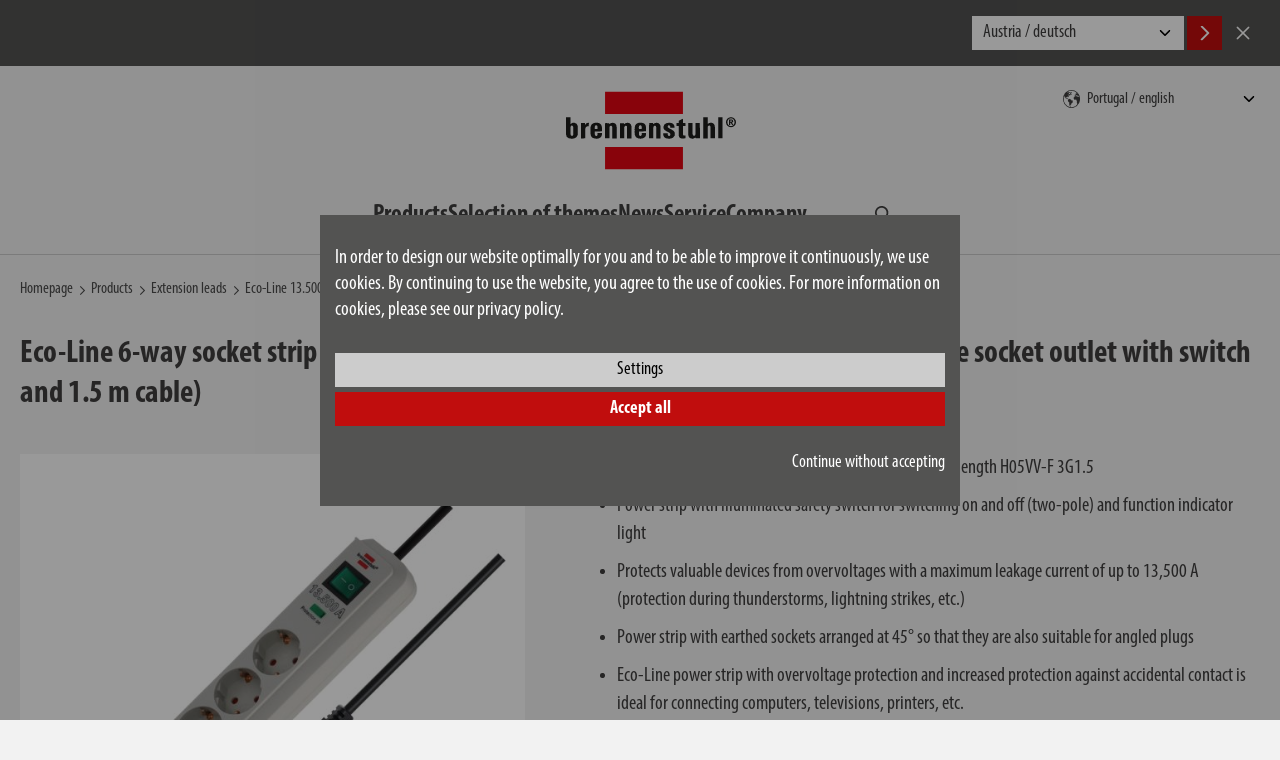

--- FILE ---
content_type: text/html; charset=UTF-8
request_url: https://www.brennenstuhl.com/en-PT/products/extension-leads/eco-line-13.500a-extension-lead-with-surge-protection-6-way-light-grey-1-5m-h05vv-f-3g1-5
body_size: 13585
content:
<!DOCTYPE html>
<!--[if lte IE 8 ]><html class="lte-ie8 no-js" lang="de""><![endif]-->
<!--[if IE 9 ]><html class="ie9 no-js" lang="de""><![endif]-->
<!--[if (gt IE 9)|!(IE)]><!-->
<html class="no-js lang-en" lang="en">
<!--<![endif]-->

<head>

    
    <base href="https://www.brennenstuhl.com/"> 

    <script type="text/javascript">
        if (top !== self) {
            top.location.replace(self.location.href);
        }

        window.name = "ad044b7ecd82fac2b919ce2bf3d72adb4f80b31c";
    </script>

    <meta charset="utf-8">
    <meta http-equiv="X-UA-Compatible" content="IE=edge,chrome=1">
    <meta name="viewport" content="width=device-width, initial-scale=1">

    <title>Eco-Line 13.500A extension lead with surge protection 6-way light grey 1,5m H05VV-F 3G1,5 | brennenstuhl®</title>

    <meta name="author" content="Interface Medien GmbH - www.interface-medien.de">
    <meta name="publisher" content="Interface Medien GmbH - www.interface-medien.de">
    <meta name="copyright" content="">
    <meta name="description" content="Eco-Line 13.500A extension lead with surge protection 6-way light grey 1,5m H05VV-F 3G1,5 ✓ 6-pin socket strip with earthing contact and 1.5m cable length H05VV-F 3G1.5 ✓ brennenstuhl®">
    <meta name="keywords" content="multiple plug, multiple socket outlet, brennenstuhl multiple socket outlet, multiple socket outlet grey, multiple socket outlet, multiple socket outlet 1.5m, multiple socket outlet with switch, multiple socket outlet with switch, surge protector"> 

    <link rel="canonical" href="https://www.brennenstuhl.com/en-PT/products/extension-leads/eco-line-13.500a-extension-lead-with-surge-protection-6-way-light-grey-1-5m-h05vv-f-3g1-5"/>
<link rel="alternate" hreflang="de-DE" href="https://www.brennenstuhl.com/de-DE/produkte/steckdosenleisten/eco-line-13.500a-ueberspannungsschutz-steckdosenleiste-6-fach-lichtgrau-1-5m-h05vv-f-3g1-5-1" />
<link rel="alternate" hreflang="en-DE" href="https://www.brennenstuhl.com/en-DE/products/extension-leads/eco-line-13.500a-extension-lead-with-surge-protection-6-way-light-grey-1-5m-h05vv-f-3g1-5" />
<link rel="alternate" hreflang="en-EE" href="https://www.brennenstuhl.com/en-EE/products/extension-leads/eco-line-13.500a-extension-lead-with-surge-protection-6-way-light-grey-1-5m-h05vv-f-3g1-5" />
<link rel="alternate" hreflang="en-EG" href="https://www.brennenstuhl.com/en-EG/products/extension-leads/eco-line-13.500a-extension-lead-with-surge-protection-6-way-light-grey-1-5m-h05vv-f-3g1-5" />
<link rel="alternate" hreflang="en-FI" href="https://www.brennenstuhl.com/en-FI/products/extension-leads/eco-line-13.500a-extension-lead-with-surge-protection-6-way-light-grey-1-5m-h05vv-f-3g1-5" />
<link rel="alternate" hreflang="en-LT" href="https://www.brennenstuhl.com/en-LT/products/extension-leads/eco-line-13.500a-extension-lead-with-surge-protection-6-way-light-grey-1-5m-h05vv-f-3g1-5" />
<link rel="alternate" hreflang="en-LV" href="https://www.brennenstuhl.com/en-LV/products/extension-leads/eco-line-13.500a-extension-lead-with-surge-protection-6-way-light-grey-1-5m-h05vv-f-3g1-5" />
<link rel="alternate" hreflang="en-PT" href="https://www.brennenstuhl.com/en-PT/products/extension-leads/eco-line-13.500a-extension-lead-with-surge-protection-6-way-light-grey-1-5m-h05vv-f-3g1-5" />
<link rel="alternate" hreflang="en-SE" href="https://www.brennenstuhl.com/en-SV/products/extension-leads/eco-line-13.500a-extension-lead-with-surge-protection-6-way-light-grey-1-5m-h05vv-f-3g1-5" />
<link rel="alternate" hreflang="en-TR" href="https://www.brennenstuhl.com.tr/en-TR/products/extension-leads/eco-line-13.500a-extension-lead-with-surge-protection-6-way-light-grey-1-5m-h05vv-f-3g1-5" />
<link rel="alternate" hreflang="es-ES" href="https://www.brennenstuhl.es/es-ES/productos/regletas-de-enchufes/regleta-contra-subidas-de-tension-eco-line-13.500a-6-fach-gris-claro-1-5m-h05vv-f-3g1-5" />
<link rel="alternate" hreflang="nl-NL" href="https://www.brennenstuhl.nl/nl-NL/producten/stekkerdozen/eco-line-13.500a-stekkerdoos-met-overspanningsbeveiliging-6-voudig-lichtgrijs-1-5m-h05vv-f-3g1-5" />
<link rel="alternate" hreflang="ru-RU" href="https://www.brennenstuhl.ru/ru-RU/produkty/udliniteli-i-setevye-fil'try/eco-line-13.500a-extension-lead-with-surge-protection-6-way-light-grey-1-5m-h05vv-f-3g1-5" />
<link rel="alternate" hreflang="sv-SE" href="https://www.brennenstuhl.com/sv-SE/produkter/extension-leads/eco-line-13.500a-extension-lead-with-surge-protection-6-way-light-grey-1-5m-h05vv-f-3g1-5" />
<link rel="alternate" hreflang="x-default" href="https://www.brennenstuhl.com/en-DE/products/extension-leads/eco-line-13.500a-extension-lead-with-surge-protection-6-way-light-grey-1-5m-h05vv-f-3g1-5" />
<meta name="robots" content="index, follow">

    <link rel="apple-touch-icon" sizes="180x180" href="skins/website/en/images/favicon/apple-touch-icon.png?v=bOvb3AGPB6">
    <link rel="icon" type="image/png" href="skins/website/en/images/favicon/favicon-32x32.png?v=bOvb3AGPB6" sizes="32x32">
    <link rel="icon" type="image/png" href="skins/website/en/images/favicon/favicon-16x16.png?v=bOvb3AGPB6" sizes="16x16">
    <link rel="manifest" href="skins/website/en/images/favicon/site.webmanifest?v=bOvb3AGPB6">
    <link rel="mask-icon" href="skins/website/en/images/favicon/safari-pinned-tab.svg?v=bOvb3AGPB6" color="#e1412c">
    <link rel="shortcut icon" href="skins/website/en/images/favicon/favicon.ico?v=bOvb3AGPB6">
    <meta name="apple-mobile-web-app-title" content="brennenstuhl">
    <meta name="application-name" content="brennenstuhl">
    <meta name="msapplication-config" content="skins/website/en/images/favicon/browserconfig.xml?v=bOvb3AGPB6">
    <meta name="theme-color" content="#ffffff">

    <style>.icon { width:1em; height:1em }</style>
    
    <link rel="stylesheet" href="https://use.typekit.net/jsm6ziy.css">
    
    <link href="skins/website/dependencies/pickadate/lib/compressed/themes/default.css" rel="stylesheet" media="screen" type="text/css">
    <link href="skins/website/dependencies/pickadate/lib/compressed/themes/default.date.css" rel="stylesheet" media="screen" type="text/css">
    <link href="skins/website/dependencies/pickadate/lib/compressed/themes/default.time.css" rel="stylesheet" media="screen" type="text/css">

    <link href="skins/website/en/accessories/styles/screen.css?d=251205-104126" rel="stylesheet" type="text/css">
    <link href="skins/website/en/accessories/styles/print.css?d=241106-104220" media="print" rel="stylesheet" type="text/css">
    <link href="skins/dark/en/accessories/styles/css-modules.php?skin=website&lang=en&country=pt&module=shop_articles&d=2025-12-05" rel="stylesheet" type="text/css">
    

    <script type="text/javascript">
        var SERVER_NAME = 'https://www.brennenstuhl.com/' ;
        var SETUP_INDEX = 'index.php' ;
        var CSRF_TOKEN  = 'huNqi9vkGf' ;
        var CONSOLE_LOG = 'FALSE' ;

        var rollover = [];
    </script>

    <script src="skins/website/dependencies/modernizr/modernizr.js?d=241106-103242"></script>

    <script>
                 // Define dataLayer and the gtag function.
                 window.dataLayer = window.dataLayer || [];

                 function gtag () {
                     dataLayer.push ( arguments ) ;
                 }
                 
                 // Consent festlegen
                 gtag('consent', 'default', {
                   'ad_storage': 'denied',
                    'ad_user_data': 'denied',
                    'ad_personalization': 'denied',
                    'analytics_storage': 'denied'
                 });
                 </script><!-- Google Tag Manager -->
            <script>(function(w,d,s,l,i){w[l]=w[l]||[];w[l].push({'gtm.start':
            new Date().getTime(),event:'gtm.js'});var f=d.getElementsByTagName(s)[0],
            j=d.createElement(s),dl=l!='dataLayer'?'&l='+l:'';j.async=true;j.src=
            'https://www.googletagmanager.com/gtm.js?id='+i+dl;f.parentNode.insertBefore(j,f);
            })(window,document,'script','dataLayer','GTM-55B57F8');</script>
            <!-- End Google Tag Manager --><script type="application/ld+json">
                              {
                                  "@context": "http://schema.org/", 
                                  "@type": "Product", 
                                  "name": "Eco-Line 13.500A extension lead with surge protection 6-way light grey 1,5m H05VV-F 3G1,5",
                                  "image": "https://www.brennenstuhl.com/temp/explorer/files/shop_articles/en-DE/images/4007123251971_1159750015____product__________028453______xx.300dpi.jpg",
                                  "description": "Eco-Line 6-way socket strip with overvoltage and increased touch protection (multiple socket outlet with switch and 1.5 m cable)",
                                  "brand": "Brennenstuhl",
                                  "sku": "1159750015",
                                  "gtin13": "4007123251971"
                              }
                              </script><script type="application/ld+json">
                      {
                          "@context": "http://schema.org/", 
                          "@type": "BreadcrumbList", 
                          "itemListElement": [
                              { 
                        "@type": "ListItem", 
                        "position": "1", 
                        "item": { 
                            "@id": "https://www.brennenstuhl.com/en-PT", 
                            "name": "Homepage",
                            "image": "https://www.brennenstuhl.com/skins/website/en/images/logo_brennenstuhl_2016.svg"
                        } 
                    }, { 
                            "@type": "ListItem", 
                            "position": "2", 
                            "item": { 
                                "@id": "https://www.brennenstuhl.com/index.php?module=shop_articles_categories&index[shop_articles_categories][ref_id]=581", 
                                "name": "Products"
                            } 
                        }, { 
                            "@type": "ListItem", 
                            "position": "3", 
                            "item": { 
                                "@id": "https://www.brennenstuhl.com/index.php?module=shop_articles&index[shop_articles][category]=18", 
                                "name": "Extension leads"
                            } 
                        }, { 
                            "@type": "ListItem", 
                            "position": "4", 
                            "item": { 
                                "@id": "https://www.brennenstuhl.com/index.php?module=shop_articles&index[shop_articles][action]=details&index[shop_articles][data][shop_articles_id]=955", 
                                "name": "Eco-Line 13.500A extension lead with surge protection 6-way light grey 1,5m H05VV-F 3G1,5"
                            } 
                        }
                          ]
                      }
                      </script>
</head>

<body class="user-is-tabbing">
    <!-- Google Tag Manager (noscript) -->
            <noscript><iframe src="https://www.googletagmanager.com/ns.html?id=GTM-55B57F8"
            height="0" width="0" style="display:none;visibility:hidden"></iframe></noscript>
            <!-- End Google Tag Manager (noscript) --> 

    <div class="site-wrapper website-skin">
        <div class="site-canvas">
            <div class="gebaeck-notice-popup">
                            <div class="gebaeck-notice-popup__text">

                                    
    

    <h2>This website uses cookies</h2>
<p>We use cookies to show you the right content for your language and devices (Necessary), to present content selected for you (Preferences), to analyse traffic to our website (Statistics) and to offer you our best special offers on other websites (Marketing).</p>
<p>By clicking on "ACCEPT", you consent to the use of cookies. You can change or revoke your cookie settings at any time in the footer under "Cookie settings". You can find detailed information in our privacy policy.</p>

    


                            </div>

                            <div class="gebaeck-notice-popup__form checkbox-tree">
                                <ul class="ticks custom-ticks">

                                    
                        <li>
                            <div class="accordion js-accordion">
                                <label class="gebaeck-notice__necessary">
                                    <input class="gebaeck-input__checkbox" type="checkbox" name="core" value="1" checked="checked" disabled="disabled" />
                                    <span>Necessary</span>
                                </label>
                                <button type="button" class="accordion__toggle"><span class="visually-hidden">Necessary</span></button>
                                <div class="accordion__content"><p>These cookies are necessary for the functionality of our website and cannot be deactivated (e.g. session cookies).</p></div>
                            </div>
                        </li>
                        <li>
                            <div class="accordion js-accordion">
                                <label>
                                    <input class="gebaeck-input__checkbox" type="checkbox" name="setup" value="1"/>
                                    <span>Preferences</span>
                                </label>
                                <button type="button" class="accordion__toggle"><span class="visually-hidden">Preferences</span></button>
                                <div class="accordion__content">
                                    <p>These cookies make it possible, among other things, to display your previously viewed articles and to recommend similar articles. Further information can be found in our privacy policy and that of the respective provider;
                                    <ul> <li>
                                            <label>
                                                <input class="gebaeck-input__checkbox" type="checkbox" name="Google_setup" value="1"/>
                                                <span>Google</span>
                                            </label>
                                        </li> <li>
                                            <label>
                                                <input class="gebaeck-input__checkbox" type="checkbox" name="IbaseInStatsUTM_setup" value="1"/>
                                                <span>User Tracking</span>
                                            </label>
                                        </li></ul>
                                </div>
                            </div>
                        </li>
                        <li>
                            <div class="accordion js-accordion">
                                <label>
                                    <input class="gebaeck-input__checkbox" type="checkbox" name="stats" value="1"/>
                                    <span>Statistics</span>
                                </label>
                                <button type="button" class="accordion__toggle"><span class="visually-hidden">Statistics</span></button>
                                <div class="accordion__content">
                                    <p>These cookies help us to understand how visitors interact with our website. The information is collected and analyzed anonymously. Depending on the tool, one or more cookies from the same provider are set. Further information can be found in our privacy policy and that of the respective provider;
                                    <ul> <li>
                                            <label>
                                                <input class="gebaeck-input__checkbox" type="checkbox" name="Google_stats" value="1"/>
                                                <span>Google</span>
                                            </label>
                                        </li></ul>
                                </div>
                            </div>
                        </li>
                        <li>
                            <div class="accordion js-accordion">
                                <label>
                                    <input class="gebaeck-input__checkbox" type="checkbox" name="tracking" value="1"/>
                                    <span>Marketing</span>
                                </label>
                                <button type="button" class="accordion__toggle"><span class="visually-hidden">Marketing</span></button>
                                <div class="accordion__content">
                                    <p>We need these cookies to show you our advertising on other websites, for example. If you deactivate them, you will be shown other advertising instead. Further information can be found in our privacy policy and that of the respective provider;
                                    <ul> <li>
                                            <label>
                                                <input class="gebaeck-input__checkbox" type="checkbox" name="Amazon_tracking" value="1"/>
                                                <span>Amazon</span>
                                            </label>
                                        </li> <li>
                                            <label>
                                                <input class="gebaeck-input__checkbox" type="checkbox" name="Google_tracking" value="1"/>
                                                <span>Google</span>
                                            </label>
                                        </li></ul>
                                </div>
                            </div>
                        </li>

                                </ul>
                                <div class="gebaeck-notice__buttons">
                                    <button type="button" class="btn btn--primary btn--gebaeck-notice-all">Accept all</button>
                                    <button type="button" class="btn btn--white btn--gebaeck-notice">Save configuration</button>
                                </div>
                            </div>

                        </div>

                        <div class="gebaeck-notice gebaeck-notice--advanced">
                            <div class="gebaeck-notice__container">
                                <div class="gebaeck-notice__content">

                                    <div class="gebaeck-notice__text">
                                        
    

    <p>In order to design our website optimally for you and to be able to improve it continuously, we use cookies. By continuing to use the website, you agree to the use of cookies. For more information on cookies, please see our privacy policy.</p>

    


                                    </div>

                                    <div class="gebaeck-notice__buttons">
                                    <button type="button" class="btn btn--white btn--gebaeck-notice-config">Settings</button>
                                    <button type="button" class="btn btn--primary btn--gebaeck-notice-all">Accept all</button>
                                    <div class="text-sm-end mt-3">
                                        <button type="button" class="btn no-btn btn--no-cookies btn--privacy-notice-only-necessary">Continue without accepting</button>
                                    </div>
                                    </div>
                                </div>

                            </div>
                        </div>
            <a class="skip-to-content-link" href="/en-PT/products/extension-leads/eco-line-13.500a-extension-lead-with-surge-protection-6-way-light-grey-1-5m-h05vv-f-3g1-5#content">Skip to content</a>

            <div class="site-language-suggest">
    <div class="container">
        <div class="site-language-suggest__wrapper">
            <p class="site-language-suggest__notice"></p>
            <div class="site-language-suggest__options">
                <select onchange="document.location = this.value;" id="lang-suggest" class="site-language-suggest__select">
                    
                        <option value="https://www.brennenstuhl.at/?lang=de">Austria / deutsch</option>
                    
                        <option value="https://www.brennenstuhl.at/?lang=en">Austria / english</option>
                    
                        <option value="https://www.brennenstuhl.be/?lang=nl">Belgium / nederlands</option>
                    
                        <option value="https://www.brennenstuhl.be/?lang=fr">Belgium / fran&#231;ais</option>
                    
                        <option value="https://www.brennenstuhl.com/">China 中国 / 中文</option>
                    
                        <option value="https://www.brennenstuhl.com/">Croatia / english</option>
                    
                        <option value="https://www.brennenstuhl.com/">Czech Republic / český</option>
                    
                        <option value="https://www.brennenstuhl.com/">Czech Republic / english</option>
                    
                        <option value="https://www.brennenstuhl.dk/">Denmark / dansk</option>
                    
                        <option value="https://www.brennenstuhl.com/en-EG/products/extension-leads/eco-line-13.500a-extension-lead-with-surge-protection-6-way-light-grey-1-5m-h05vv-f-3g1-5">Egypt / english</option>
                    
                        <option value="https://www.brennenstuhl.com/en-EE/products/extension-leads/eco-line-13.500a-extension-lead-with-surge-protection-6-way-light-grey-1-5m-h05vv-f-3g1-5">Estonia / english</option>
                    
                        <option value="https://www.brennenstuhl.com/en-FI/products/extension-leads/eco-line-13.500a-extension-lead-with-surge-protection-6-way-light-grey-1-5m-h05vv-f-3g1-5">Finland / english</option>
                    
                        <option value="https://www.brennenstuhl.fr/">France / fran&#231;ais</option>
                    
                        <option value="https://www.brennenstuhl.com/de-DE/produkte/steckdosenleisten/eco-line-13.500a-ueberspannungsschutz-steckdosenleiste-6-fach-lichtgrau-1-5m-h05vv-f-3g1-5-1">Germany / deutsch</option>
                    
                        <option value="https://www.brennenstuhl.com/en-DE/products/extension-leads/eco-line-13.500a-extension-lead-with-surge-protection-6-way-light-grey-1-5m-h05vv-f-3g1-5">Germany / english</option>
                    
                        <option value="https://www.brennenstuhl.co.uk/">Great Britain / english</option>
                    
                        <option value="https://www.brennenstuhl.com/">Hungary / magyar</option>
                    
                        <option value="https://www.brennenstuhl.com/">Hungary / english</option>
                    
                        <option value="https://www.brennenstuhl.it/">Italy / italiano</option>
                    
                        <option value="https://www.brennenstuhl.com/">Italy / deutsch</option>
                    
                        <option value="https://www.brennenstuhl.com/en-LV/products/extension-leads/eco-line-13.500a-extension-lead-with-surge-protection-6-way-light-grey-1-5m-h05vv-f-3g1-5">Latvia / english</option>
                    
                        <option value="https://www.brennenstuhl.com/en-LT/products/extension-leads/eco-line-13.500a-extension-lead-with-surge-protection-6-way-light-grey-1-5m-h05vv-f-3g1-5">Lithuania / english</option>
                    
                        <option value="https://www.brennenstuhl.com/">Malta / english</option>
                    
                        <option value="https://www.brennenstuhl.nl/nl-NL/producten/stekkerdozen/eco-line-13.500a-stekkerdoos-met-overspanningsbeveiliging-6-voudig-lichtgrijs-1-5m-h05vv-f-3g1-5">Netherlands / nederlands</option>
                    
                        <option value="https://www.brennenstuhl.com/">Poland / polski</option>
                    
                        <option value="https://www.brennenstuhl.com/en-PT/products/extension-leads/eco-line-13.500a-extension-lead-with-surge-protection-6-way-light-grey-1-5m-h05vv-f-3g1-5">Portugal / english</option>
                    
                        <option value="https://www.brennenstuhl.ru/ru-RU/produkty/udliniteli-i-setevye-fil'try/eco-line-13.500a-extension-lead-with-surge-protection-6-way-light-grey-1-5m-h05vv-f-3g1-5">Russia / Kazakhstan / русский</option>
                    
                        <option value="https://www.brennenstuhl.com/">Slovakia / slovenský</option>
                    
                        <option value="https://www.brennenstuhl.com/">Slovenia / english</option>
                    
                        <option value="https://www.brennenstuhl.es/es-ES/productos/regletas-de-enchufes/regleta-contra-subidas-de-tension-eco-line-13.500a-6-fach-gris-claro-1-5m-h05vv-f-3g1-5">Spain / español</option>
                    
                        <option value="https://www.brennenstuhl.com/sv-SE/produkter/extension-leads/eco-line-13.500a-extension-lead-with-surge-protection-6-way-light-grey-1-5m-h05vv-f-3g1-5">Sweden / svenska</option>
                    
                        <option value="https://www.brennenstuhl.com/en-SV/products/extension-leads/eco-line-13.500a-extension-lead-with-surge-protection-6-way-light-grey-1-5m-h05vv-f-3g1-5">Sweden / english</option>
                    
                        <option value="https://www.lectra-t.com/?lang=de">Switzerland / deutsch</option>
                    
                        <option value="https://www.lectra-t.com/?lang=fr">Switzerland / fran&#231;ais</option>
                    
                        <option value="https://www.lectra-t.com/?lang=it">Switzerland / italiano</option>
                    
                        <option value="https://www.brennenstuhl.com.tr/en-TR/products/extension-leads/eco-line-13.500a-extension-lead-with-surge-protection-6-way-light-grey-1-5m-h05vv-f-3g1-5">Turkey / english</option>
                    
                        <option value="https://www.brennenstuhl.com/">Others / english</option>
                    
                </select>
                <button class="btn btn--primary site-language-suggest__btn site-language-suggest__btn--accept language-suggest__btn--accept" aria-label="Accept">
                    <svg class="icon" aria-hidden="true">
                        <use xlink:href="skins/website/en/accessories/svgsprite/sprite.svg#fl_arrow_right"></use>
                    </svg>
                </button>
                <button class="btn site-language-suggest__btn site-language-suggest__btn--decline language-suggest__btn--decline" aria-label="Cancel">
                    <svg class="icon" aria-hidden="true">
                        <use xlink:href="skins/website/en/accessories/svgsprite/sprite.svg#close"></use>
                    </svg>
                </button>
            </div>
        </div>
    </div>
</div>


            <header class="site-header sticky-header" role="banner">
                <div class="container">
                    <div class="site-header__main">
                        <section class="site-nav site-nav--mobile site-header__nav js-dropdown js-dropdown--keep-open">
                            <button type="button" class="mobile-nav__toggle" aria-expanded="false" aria-haspopup="true" aria-controls="main-nav" aria-label="Toggle navigation">
                                <div class="hamburger">
                                    <div class="hamburger__bar"></div>
                                    <div class="hamburger__bar"></div>
                                    <div class="hamburger__bar"></div>
                                </div>
                            </button>
                            <div class="mobile-nav__content">
                                <nav class="nav-main" aria-label="Main" id="main-nav">
                                    <ul>
                                        <li class="nav_shop_articles">
                                            <div class="nav-accordion js-accordion">
                                                <button type="button" class="accordion__toggle">
                                                    <span>Products</span>
                                                </button>
                                                <div class="accordion__content nav-accordion__content pb-0">
                                                    <ul class="nav-products-list">
                                                        
<li class="nav-accordion">
    
    <div class="product-menu-item">
        <a href="en-PT/products/extension-leads" class="nav-accordion__link">
            <svg class="icon product-menu-item__icon" aria-hidden="true">
                <use xlink:href="skins/website/en/accessories/svgsprite/sprite.svg?d=250701-120751#cat_steckdosenleisten"></use>
            </svg>
            <span>Extension leads</span>
        </a>
        <button type="button" class="accordion__toggle nav-accordion__toggle nav-accordion__toggle--product-nested">
            <span class="visually-hidden">Products Subcategories</span>
        </button>
        <div class="accordion__content nav-accordion__content product-menu-item__content">
            <a href="index.php?module=shop_articles&index%5Bshop_articles%5D%5Baction%5D=overview&index%5Bshop_articles%5D%5Bcategory%5D=18&index%5Bshop_articles%5D%5Battrib%5D%5BSteckdosenleiste1Details%2FLayout%2Ftab_electrical_values%2Fovervoltage_protection%2Fwith_over_voltage_protection%5D%5B%5D=No&index%5Bshop_articles%5D%5Battrib%5D%5BSteckdosenleiste1Details%2FLayout%2Ftab_plug_system%2Fsocket%2Fnumber_of_socket_outlets_total%5D%5Bmin%5D=1&index%5Bshop_articles%5D%5Battrib%5D%5BSteckdosenleiste1Details%2FLayout%2Ftab_plug_system%2Fsocket%2Fnumber_of_socket_outlets_total%5D%5Bmax%5D=16&index%5Bshop_articles%5D%5Battrib%5D%5BSteckdosenleiste1Details%2FLayout%2Ftab_plug_system%2Fsocket%2Fnumber_of_socket_outlets_total%5D%5Bmin_abs%5D=1&index%5Bshop_articles%5D%5Battrib%5D%5BSteckdosenleiste1Details%2FLayout%2Ftab_plug_system%2Fsocket%2Fnumber_of_socket_outlets_total%5D%5Bmax_abs%5D=16&token=jwRGARF8pI">without</a>


<a href="index.php?module=shop_articles&index%5Bshop_articles%5D%5Baction%5D=overview&index%5Bshop_articles%5D%5Bcategory%5D=18&index%5Bshop_articles%5D%5Battrib%5D%5BSteckdosenleiste1Details%2FLayout%2Ftab_electrical_values%2Fovervoltage_protection%2Fwith_over_voltage_protection%5D%5B%5D=Yes&index%5Bshop_articles%5D%5Battrib%5D%5BSteckdosenleiste1Details%2FLayout%2Ftab_plug_system%2Fsocket%2Fnumber_of_socket_outlets_total%5D%5Bmin%5D=1&index%5Bshop_articles%5D%5Battrib%5D%5BSteckdosenleiste1Details%2FLayout%2Ftab_plug_system%2Fsocket%2Fnumber_of_socket_outlets_total%5D%5Bmax%5D=16&index%5Bshop_articles%5D%5Battrib%5D%5BSteckdosenleiste1Details%2FLayout%2Ftab_plug_system%2Fsocket%2Fnumber_of_socket_outlets_total%5D%5Bmin_abs%5D=1&index%5Bshop_articles%5D%5Battrib%5D%5BSteckdosenleiste1Details%2FLayout%2Ftab_plug_system%2Fsocket%2Fnumber_of_socket_outlets_total%5D%5Bmax_abs%5D=16&token=jwRGARF8pI">with surge protection</a>
        </div>
    </div>
    
</li>

<li class="nav-accordion">
    
    <div class="product-menu-item">
        <a href="en-PT/products/cable-reels" class="nav-accordion__link">
            <svg class="icon product-menu-item__icon" aria-hidden="true">
                <use xlink:href="skins/website/en/accessories/svgsprite/sprite.svg?d=250701-120751#cat_kabeltrommeln"></use>
            </svg>
            <span>Cable Reels</span>
        </a>
        <button type="button" class="accordion__toggle nav-accordion__toggle nav-accordion__toggle--product-nested">
            <span class="visually-hidden">Products Subcategories</span>
        </button>
        <div class="accordion__content nav-accordion__content product-menu-item__content">
            <a href="index.php?module=shop_articles&index%5Bshop_articles%5D%5Baction%5D=overview&index%5Bshop_articles%5D%5Bcategory%5D=145&index%5Bshop_articles%5D%5Battrib%5D%5BKabel%2FLayout%2Ftab_general%2Fcable_length%5D%5Bmin%5D=1&index%5Bshop_articles%5D%5Battrib%5D%5BKabel%2FLayout%2Ftab_general%2Fcable_length%5D%5Bmax%5D=30&index%5Bshop_articles%5D%5Battrib%5D%5BKabel%2FLayout%2Ftab_general%2Fcable_length%5D%5Bmin_abs%5D=1.5&index%5Bshop_articles%5D%5Battrib%5D%5BKabel%2FLayout%2Ftab_general%2Fcable_length%5D%5Bmax_abs%5D=30&index%5Bshop_articles%5D%5Battrib%5D%5BLeitung%2FLayout%2Ftab_range_of_application%2Fdegree_of_protection%2Fsuitable_for_outdoor_area%5D%5B%5D=No&token=kLTw6RUXs6">outdoor</a>

<a href="index.php?module=shop_articles&index%5Bshop_articles%5D%5Baction%5D=overview&index%5Bshop_articles%5D%5Bcategory%5D=23&index%5Bshop_articles%5D%5Battrib%5D%5BKabel%2FLayout%2Ftab_general%2Fcable_length%5D%5Bmin%5D=3&index%5Bshop_articles%5D%5Battrib%5D%5BKabel%2FLayout%2Ftab_general%2Fcable_length%5D%5Bmax%5D=50&index%5Bshop_articles%5D%5Battrib%5D%5BKabel%2FLayout%2Ftab_general%2Fcable_length%5D%5Bmin_abs%5D=3&index%5Bshop_articles%5D%5Battrib%5D%5BKabel%2FLayout%2Ftab_general%2Fcable_length%5D%5Bmax_abs%5D=50&index%5Bshop_articles%5D%5Battrib%5D%5BKabeltrommel%2Ftab_public%2Ftab_plug_system%2Fsocket%2Fnumber_of_socket_outlets_total%5D%5Bmin%5D=0&index%5Bshop_articles%5D%5Battrib%5D%5BKabeltrommel%2Ftab_public%2Ftab_plug_system%2Fsocket%2Fnumber_of_socket_outlets_total%5D%5Bmax%5D=7&index%5Bshop_articles%5D%5Battrib%5D%5BKabeltrommel%2Ftab_public%2Ftab_plug_system%2Fsocket%2Fnumber_of_socket_outlets_total%5D%5Bmin_abs%5D=0&index%5Bshop_articles%5D%5Battrib%5D%5BKabeltrommel%2Ftab_public%2Ftab_plug_system%2Fsocket%2Fnumber_of_socket_outlets_total%5D%5Bmax_abs%5D=7&index%5Bshop_articles%5D%5Battrib%5D%5BKabeltrommel%2Ftab_public%2Ftab_range_of_application%2Fdegree_of_protection%2Frange_of_application%5D%5B%5D=Indoor&token=jwRGARF8pI">indoor</a>
        </div>
    </div>
    
</li>

<li class="nav-accordion">
    
    <a class="product-menu-item__link" href="en-PT/products/power-distributors">
        <svg class="icon product-menu-item__icon" aria-hidden="true">
            <use xlink:href="skins/website/en/accessories/svgsprite/sprite.svg?d=250701-120751#cat_stromverteiler"></use>
        </svg>
        <span>Power distributors</span>
    </a>
    
</li>

<li class="nav-accordion">
    
    <div class="product-menu-item">
        <a href="en-PT/products/extension-cables" class="nav-accordion__link">
            <svg class="icon product-menu-item__icon" aria-hidden="true">
                <use xlink:href="skins/website/en/accessories/svgsprite/sprite.svg?d=250701-120751#cat_verlaengerungskabel"></use>
            </svg>
            <span>Extension Cables</span>
        </a>
        <button type="button" class="accordion__toggle nav-accordion__toggle nav-accordion__toggle--product-nested">
            <span class="visually-hidden">Products Subcategories</span>
        </button>
        <div class="accordion__content nav-accordion__content product-menu-item__content">
            <a href="index.php?module=shop_articles&index%5Bshop_articles%5D%5Baction%5D=overview&index%5Bshop_articles%5D%5Bcategory%5D=25&index%5Bshop_articles%5D%5Battrib%5D%5BKabel%2FLayout%2Ftab_general%2Fcable_length%5D%5Bmin%5D=1&index%5Bshop_articles%5D%5Battrib%5D%5BKabel%2FLayout%2Ftab_general%2Fcable_length%5D%5Bmax%5D=40&index%5Bshop_articles%5D%5Battrib%5D%5BKabel%2FLayout%2Ftab_general%2Fcable_length%5D%5Bmin_abs%5D=1.5&index%5Bshop_articles%5D%5Battrib%5D%5BKabel%2FLayout%2Ftab_general%2Fcable_length%5D%5Bmax_abs%5D=40&index%5Bshop_articles%5D%5Battrib%5D%5BLeitung%2FLayout%2Ftab_range_of_application%2Fdegree_of_protection%2Fsuitable_for_outdoor_area%5D%5B%5D=Yes&token=jwRGARF8pI">outdoor</a>

<a href="index.php?module=shop_articles&index%5Bshop_articles%5D%5Baction%5D=overview&index%5Bshop_articles%5D%5Bcategory%5D=25&index%5Bshop_articles%5D%5Battrib%5D%5BKabel%2FLayout%2Ftab_general%2Fcable_length%5D%5Bmin%5D=1&index%5Bshop_articles%5D%5Battrib%5D%5BKabel%2FLayout%2Ftab_general%2Fcable_length%5D%5Bmax%5D=40&index%5Bshop_articles%5D%5Battrib%5D%5BKabel%2FLayout%2Ftab_general%2Fcable_length%5D%5Bmin_abs%5D=1.5&index%5Bshop_articles%5D%5Battrib%5D%5BKabel%2FLayout%2Ftab_general%2Fcable_length%5D%5Bmax_abs%5D=40&index%5Bshop_articles%5D%5Battrib%5D%5BLeitung%2FLayout%2Ftab_range_of_application%2Fdegree_of_protection%2Fsuitable_for_outdoor_area%5D%5B%5D=No&token=jwRGARF8pI">indoor</a>
        </div>
    </div>
    
</li>

<li class="nav-accordion">
    
    <a class="product-menu-item__link" href="en-PT/products/led-construction-work-lights">
        <svg class="icon product-menu-item__icon" aria-hidden="true">
            <use xlink:href="skins/website/en/accessories/svgsprite/sprite.svg?d=250701-120751#cat_led_baustrahler"></use>
        </svg>
        <span>LED Construction & Work Lights</span>
    </a>
    
</li>

<li class="nav-accordion">
    
    <a class="product-menu-item__link" href="en-PT/products/led-floodlights">
        <svg class="icon product-menu-item__icon" aria-hidden="true">
            <use xlink:href="skins/website/en/accessories/svgsprite/sprite.svg?d=250701-120751#cat_led_strahler"></use>
        </svg>
        <span>LED floodlights</span>
    </a>
    
</li>

<li class="nav-accordion">
    
    <a class="product-menu-item__link" href="en-PT/products/led-flashlights-hand-torches-night-lights">
        <svg class="icon product-menu-item__icon" aria-hidden="true">
            <use xlink:href="skins/website/en/accessories/svgsprite/sprite.svg?d=250701-120751#cat_led_taschenlampen"></use>
        </svg>
        <span>LED flashlights, hand torches, night lights</span>
    </a>
    
</li>

<li class="nav-accordion">
    
    <a class="product-menu-item__link" href="en-PT/products/e-mobility">
        <svg class="icon product-menu-item__icon" aria-hidden="true">
            <use xlink:href="skins/website/en/accessories/svgsprite/sprite.svg?d=250701-120751#cat_emobility"></use>
        </svg>
        <span>E-Mobility</span>
    </a>
    
</li>

<li class="nav-accordion">
    
    <a class="product-menu-item__link" href="en-PT/products/smart-home">
        <svg class="icon product-menu-item__icon" aria-hidden="true">
            <use xlink:href="skins/website/en/accessories/svgsprite/sprite.svg?d=250701-120751#cat_smart_home"></use>
        </svg>
        <span>Smart Home</span>
    </a>
    
</li>

<li class="nav-accordion">
    
    <a class="product-menu-item__link" href="en-PT/products/remote-controllers">
        <svg class="icon product-menu-item__icon" aria-hidden="true">
            <use xlink:href="skins/website/en/accessories/svgsprite/sprite.svg?d=250701-120751#cat_funksteckdosen"></use>
        </svg>
        <span>Remote controllers</span>
    </a>
    
</li>

<li class="nav-accordion">
    
    <a class="product-menu-item__link" href="en-PT/products/empty-cable-reels-hose-reels">
        <svg class="icon product-menu-item__icon" aria-hidden="true">
            <use xlink:href="skins/website/en/accessories/svgsprite/sprite.svg?d=250701-120751#cat_leertrommeln_und_schlauchtrommeln"></use>
        </svg>
        <span>Empty cable reels & hose reels</span>
    </a>
    
</li>

<li class="nav-accordion">
    
    <a class="product-menu-item__link" href="en-PT/products/timers">
        <svg class="icon product-menu-item__icon" aria-hidden="true">
            <use xlink:href="skins/website/en/accessories/svgsprite/sprite.svg?d=250701-120751#cat_zeitschaltuhren"></use>
        </svg>
        <span>Timers</span>
    </a>
    
</li>

<li class="nav-accordion">
    
    <a class="product-menu-item__link" href="en-PT/products/travel-adapters-adapter-plugs">
        <svg class="icon product-menu-item__icon" aria-hidden="true">
            <use xlink:href="skins/website/en/accessories/svgsprite/sprite.svg?d=250701-120751#cat_steckdosenadapter"></use>
        </svg>
        <span>Travel adapters & adapter plugs</span>
    </a>
    
</li>

<li class="nav-accordion">
    
    <a class="product-menu-item__link" href="en-PT/products/plugs-sockets">
        <svg class="icon product-menu-item__icon" aria-hidden="true">
            <use xlink:href="skins/website/en/accessories/svgsprite/sprite.svg?d=250701-120751#cat_stecker_und_kupplungen"></use>
        </svg>
        <span>Plugs & sockets</span>
    </a>
    
</li>

<li class="nav-accordion">
    
    <a class="product-menu-item__link" href="en-PT/products/smoke-detectors-hazard-detectors">
        <svg class="icon product-menu-item__icon" aria-hidden="true">
            <use xlink:href="skins/website/en/accessories/svgsprite/sprite.svg?d=250701-120751#cat_detectors"></use>
        </svg>
        <span>Smoke detectors & hazard detectors</span>
    </a>
    
</li>

<li class="nav-accordion">
    
    <a class="product-menu-item__link" href="en-PT/products/appliances-for-the-home-workshop">
        <svg class="icon product-menu-item__icon" aria-hidden="true">
            <use xlink:href="skins/website/en/accessories/svgsprite/sprite.svg?d=250701-120751#cat_tools"></use>
        </svg>
        <span>Appliances for the home & workshop</span>
    </a>
    
</li>

<li class="nav-accordion">
    
    <a class="product-menu-item__link" href="en-PT/products/accessories-spare-parts">
        <svg class="icon product-menu-item__icon" aria-hidden="true">
            <use xlink:href="skins/website/en/accessories/svgsprite/sprite.svg?d=250701-120751#cat_ersatzteile_und_zubehoer"></use>
        </svg>
        <span>Accessories & spare parts</span>
    </a>
    
</li>


                                                    </ul>
                                                </div>
                                            </div>
                                        </li>
                                        <li class="nav_shop_articles_info nav_topic">
                                            <a href="en-PT/selection-of-themes">
                                                <span>Selection of themes</span>
                                                <svg class="icon" aria-hidden="true">
                                                    <use xlink:href="skins/website/en/accessories/svgsprite/sprite.svg#angle-right"></use>
                                                </svg>
                                            </a>
                                        </li>
                                        <li class="nav_blog nav_news">
                                            <a href="en-PT/news">
                                                <span>News</span>
                                                <svg class="icon" aria-hidden="true">
                                                    <use xlink:href="skins/website/en/accessories/svgsprite/sprite.svg#angle-right"></use>
                                                </svg>
                                            </a>
                                        </li>
                                        
                                        <li class="nav_meta_service service-1">
                                            <a href="https://service.brennenstuhl.com/hc/en-us" class="nav-accordion__link" target="_blank" rel="noreferrer">
                                                <span>Service</span>
                                                <svg class="icon" aria-hidden="true">
                                                    <use xlink:href="skins/website/en/accessories/svgsprite/sprite.svg#angle-right"></use>
                                                </svg>
                                            </a>
                                        </li>
                                        
                                        <li class="nav_company company-1">
                                            <div class="accordion js-accordion">
                                                <button type="button" class="accordion__toggle">
                                                    <span>Company</span>
                                                </button>
                                                <div class="accordion__content">
                                                    <ul>
                                                        
<li class="company-4">
    <a href="en-PT/company/a-strong-brand">A Strong Brand</a>
</li>

<li class="company-6">
    <a href="en-PT/company/history">History</a>
</li>

<li class="company-10">
    <a href="en-PT/company/group-of-companies">Group of Companies</a>
</li>

<li class="company-99">
    <a href="en-PT/company/brennenstuhl-quality">Brennenstuhl quality</a>
</li>

<li class="company-102">
    <a href="en-PT/company/information">Information</a>
</li>

<li class="company-97">
    <a href="en-PT/company/contract-conditions">Contract conditions</a>
</li>

<li class="company-100">
    <a href="en-PT/company/product-development">Product development</a>
</li>

<li class="company-92">
    <a href="en-PT/company/careers">Careers</a>
</li>

<li class="company-101">
    <a href="en-PT/company/manufacturers-warranty">Manufacturers Warranty</a>
</li>

<li class="nav_contact">
    <a href="en-PT/kontakt">Contact us</a>
</li>
<li class="nav_downloads">
    <a href="en-PT/downloads">Downloads</a>
</li>
<li class="service-catalogue">
    <a href="en-PT/service/catalogue">Catalogue</a>
</li>
<li class="service-faq">
    
        <a href="https://service.brennenstuhl.com/hc/en-us/categories/7771288207517-FAQ" target="_blank">FAQs</a>
    
</li>

                                                    </ul>
                                                </div>
                                            </div>
                                        </li>
                                        <li>
                                            <a href="https://b2b.brennenstuhl.com/">
                                                <span>B2B Portal</span>
                                                <svg class="icon" aria-hidden="true">
                                                    <use xlink:href="skins/website/en/accessories/svgsprite/sprite.svg#angle-right"></use>
                                                </svg>
                                            </a>
                                        </li>
                                    </ul>
                                </nav>

                                <div class="nav-lang nav-lang--mobile">
    <div class="nav-lang__select">
        <select onchange="document.location = this.value;" aria-label="Change country and language">
            
                <option value="https://www.brennenstuhl.at/?lang=de">Austria / deutsch</option>
            
                <option value="https://www.brennenstuhl.at/?lang=en">Austria / english</option>
            
                <option value="https://www.brennenstuhl.be/?lang=nl">Belgium / nederlands</option>
            
                <option value="https://www.brennenstuhl.be/?lang=fr">Belgium / fran&#231;ais</option>
            
                <option value="https://www.brennenstuhl.com/">China 中国 / 中文</option>
            
                <option value="https://www.brennenstuhl.com/">Croatia / english</option>
            
                <option value="https://www.brennenstuhl.com/">Czech Republic / český</option>
            
                <option value="https://www.brennenstuhl.com/">Czech Republic / english</option>
            
                <option value="https://www.brennenstuhl.dk/">Denmark / dansk</option>
            
                <option value="https://www.brennenstuhl.com/en-EG/products/extension-leads/eco-line-13.500a-extension-lead-with-surge-protection-6-way-light-grey-1-5m-h05vv-f-3g1-5">Egypt / english</option>
            
                <option value="https://www.brennenstuhl.com/en-EE/products/extension-leads/eco-line-13.500a-extension-lead-with-surge-protection-6-way-light-grey-1-5m-h05vv-f-3g1-5">Estonia / english</option>
            
                <option value="https://www.brennenstuhl.com/en-FI/products/extension-leads/eco-line-13.500a-extension-lead-with-surge-protection-6-way-light-grey-1-5m-h05vv-f-3g1-5">Finland / english</option>
            
                <option value="https://www.brennenstuhl.fr/">France / fran&#231;ais</option>
            
                <option value="https://www.brennenstuhl.com/de-DE/produkte/steckdosenleisten/eco-line-13.500a-ueberspannungsschutz-steckdosenleiste-6-fach-lichtgrau-1-5m-h05vv-f-3g1-5-1">Germany / deutsch</option>
            
                <option value="https://www.brennenstuhl.com/en-DE/products/extension-leads/eco-line-13.500a-extension-lead-with-surge-protection-6-way-light-grey-1-5m-h05vv-f-3g1-5">Germany / english</option>
            
                <option value="https://www.brennenstuhl.co.uk/">Great Britain / english</option>
            
                <option value="https://www.brennenstuhl.com/">Hungary / magyar</option>
            
                <option value="https://www.brennenstuhl.com/">Hungary / english</option>
            
                <option value="https://www.brennenstuhl.it/">Italy / italiano</option>
            
                <option value="https://www.brennenstuhl.com/">Italy / deutsch</option>
            
                <option value="https://www.brennenstuhl.com/en-LV/products/extension-leads/eco-line-13.500a-extension-lead-with-surge-protection-6-way-light-grey-1-5m-h05vv-f-3g1-5">Latvia / english</option>
            
                <option value="https://www.brennenstuhl.com/en-LT/products/extension-leads/eco-line-13.500a-extension-lead-with-surge-protection-6-way-light-grey-1-5m-h05vv-f-3g1-5">Lithuania / english</option>
            
                <option value="https://www.brennenstuhl.com/">Malta / english</option>
            
                <option value="https://www.brennenstuhl.nl/nl-NL/producten/stekkerdozen/eco-line-13.500a-stekkerdoos-met-overspanningsbeveiliging-6-voudig-lichtgrijs-1-5m-h05vv-f-3g1-5">Netherlands / nederlands</option>
            
                <option value="https://www.brennenstuhl.com/">Poland / polski</option>
            
                <option value="https://www.brennenstuhl.com/en-PT/products/extension-leads/eco-line-13.500a-extension-lead-with-surge-protection-6-way-light-grey-1-5m-h05vv-f-3g1-5" selected="selected">Portugal / english</option>
            
                <option value="https://www.brennenstuhl.ru/ru-RU/produkty/udliniteli-i-setevye-fil'try/eco-line-13.500a-extension-lead-with-surge-protection-6-way-light-grey-1-5m-h05vv-f-3g1-5">Russia / Kazakhstan / русский</option>
            
                <option value="https://www.brennenstuhl.com/">Slovakia / slovenský</option>
            
                <option value="https://www.brennenstuhl.com/">Slovenia / english</option>
            
                <option value="https://www.brennenstuhl.es/es-ES/productos/regletas-de-enchufes/regleta-contra-subidas-de-tension-eco-line-13.500a-6-fach-gris-claro-1-5m-h05vv-f-3g1-5">Spain / español</option>
            
                <option value="https://www.brennenstuhl.com/sv-SE/produkter/extension-leads/eco-line-13.500a-extension-lead-with-surge-protection-6-way-light-grey-1-5m-h05vv-f-3g1-5">Sweden / svenska</option>
            
                <option value="https://www.brennenstuhl.com/en-SV/products/extension-leads/eco-line-13.500a-extension-lead-with-surge-protection-6-way-light-grey-1-5m-h05vv-f-3g1-5">Sweden / english</option>
            
                <option value="https://www.lectra-t.com/?lang=de">Switzerland / deutsch</option>
            
                <option value="https://www.lectra-t.com/?lang=fr">Switzerland / fran&#231;ais</option>
            
                <option value="https://www.lectra-t.com/?lang=it">Switzerland / italiano</option>
            
                <option value="https://www.brennenstuhl.com.tr/en-TR/products/extension-leads/eco-line-13.500a-extension-lead-with-surge-protection-6-way-light-grey-1-5m-h05vv-f-3g1-5">Turkey / english</option>
            
                <option value="https://www.brennenstuhl.com/">Others / english</option>
            
        </select>
    </div>
</div>

                            </div>
                        </section>

                        <div class="site-header__title-wrapper text-center">
                            <a class="site-header__title" href="https://www.brennenstuhl.com/">
                                <img src="skins/website/en/images/logo_bren_nav.svg" alt="Brennenstuhl Logo" width="81" height="38">
                            </a>

                            <div class="site-header__select-lang d-none d-lg-block">
                                <div class="nav-lang nav-lang--desktop">
    <label for="lang-select-desktop" aria-label="Change country and language">
        <svg class="icon icon--sm" aria-hidden="true">
            <use xlink:href="skins/website/en/accessories/svgsprite/sprite.svg#fl_globe"></use>
        </svg>

        <select onchange="document.location = this.value;" id="lang-select-desktop">
            
                <option value="https://www.brennenstuhl.at/?lang=de">Austria / deutsch</option>
            
                <option value="https://www.brennenstuhl.at/?lang=en">Austria / english</option>
            
                <option value="https://www.brennenstuhl.be/?lang=nl">Belgium / nederlands</option>
            
                <option value="https://www.brennenstuhl.be/?lang=fr">Belgium / fran&#231;ais</option>
            
                <option value="https://www.brennenstuhl.com/">China 中国 / 中文</option>
            
                <option value="https://www.brennenstuhl.com/">Croatia / english</option>
            
                <option value="https://www.brennenstuhl.com/">Czech Republic / český</option>
            
                <option value="https://www.brennenstuhl.com/">Czech Republic / english</option>
            
                <option value="https://www.brennenstuhl.dk/">Denmark / dansk</option>
            
                <option value="https://www.brennenstuhl.com/en-EG/products/extension-leads/eco-line-13.500a-extension-lead-with-surge-protection-6-way-light-grey-1-5m-h05vv-f-3g1-5">Egypt / english</option>
            
                <option value="https://www.brennenstuhl.com/en-EE/products/extension-leads/eco-line-13.500a-extension-lead-with-surge-protection-6-way-light-grey-1-5m-h05vv-f-3g1-5">Estonia / english</option>
            
                <option value="https://www.brennenstuhl.com/en-FI/products/extension-leads/eco-line-13.500a-extension-lead-with-surge-protection-6-way-light-grey-1-5m-h05vv-f-3g1-5">Finland / english</option>
            
                <option value="https://www.brennenstuhl.fr/">France / fran&#231;ais</option>
            
                <option value="https://www.brennenstuhl.com/de-DE/produkte/steckdosenleisten/eco-line-13.500a-ueberspannungsschutz-steckdosenleiste-6-fach-lichtgrau-1-5m-h05vv-f-3g1-5-1">Germany / deutsch</option>
            
                <option value="https://www.brennenstuhl.com/en-DE/products/extension-leads/eco-line-13.500a-extension-lead-with-surge-protection-6-way-light-grey-1-5m-h05vv-f-3g1-5">Germany / english</option>
            
                <option value="https://www.brennenstuhl.co.uk/">Great Britain / english</option>
            
                <option value="https://www.brennenstuhl.com/">Hungary / magyar</option>
            
                <option value="https://www.brennenstuhl.com/">Hungary / english</option>
            
                <option value="https://www.brennenstuhl.it/">Italy / italiano</option>
            
                <option value="https://www.brennenstuhl.com/">Italy / deutsch</option>
            
                <option value="https://www.brennenstuhl.com/en-LV/products/extension-leads/eco-line-13.500a-extension-lead-with-surge-protection-6-way-light-grey-1-5m-h05vv-f-3g1-5">Latvia / english</option>
            
                <option value="https://www.brennenstuhl.com/en-LT/products/extension-leads/eco-line-13.500a-extension-lead-with-surge-protection-6-way-light-grey-1-5m-h05vv-f-3g1-5">Lithuania / english</option>
            
                <option value="https://www.brennenstuhl.com/">Malta / english</option>
            
                <option value="https://www.brennenstuhl.nl/nl-NL/producten/stekkerdozen/eco-line-13.500a-stekkerdoos-met-overspanningsbeveiliging-6-voudig-lichtgrijs-1-5m-h05vv-f-3g1-5">Netherlands / nederlands</option>
            
                <option value="https://www.brennenstuhl.com/">Poland / polski</option>
            
                <option value="https://www.brennenstuhl.com/en-PT/products/extension-leads/eco-line-13.500a-extension-lead-with-surge-protection-6-way-light-grey-1-5m-h05vv-f-3g1-5" selected="selected">Portugal / english</option>
            
                <option value="https://www.brennenstuhl.ru/ru-RU/produkty/udliniteli-i-setevye-fil'try/eco-line-13.500a-extension-lead-with-surge-protection-6-way-light-grey-1-5m-h05vv-f-3g1-5">Russia / Kazakhstan / русский</option>
            
                <option value="https://www.brennenstuhl.com/">Slovakia / slovenský</option>
            
                <option value="https://www.brennenstuhl.com/">Slovenia / english</option>
            
                <option value="https://www.brennenstuhl.es/es-ES/productos/regletas-de-enchufes/regleta-contra-subidas-de-tension-eco-line-13.500a-6-fach-gris-claro-1-5m-h05vv-f-3g1-5">Spain / español</option>
            
                <option value="https://www.brennenstuhl.com/sv-SE/produkter/extension-leads/eco-line-13.500a-extension-lead-with-surge-protection-6-way-light-grey-1-5m-h05vv-f-3g1-5">Sweden / svenska</option>
            
                <option value="https://www.brennenstuhl.com/en-SV/products/extension-leads/eco-line-13.500a-extension-lead-with-surge-protection-6-way-light-grey-1-5m-h05vv-f-3g1-5">Sweden / english</option>
            
                <option value="https://www.lectra-t.com/?lang=de">Switzerland / deutsch</option>
            
                <option value="https://www.lectra-t.com/?lang=fr">Switzerland / fran&#231;ais</option>
            
                <option value="https://www.lectra-t.com/?lang=it">Switzerland / italiano</option>
            
                <option value="https://www.brennenstuhl.com.tr/en-TR/products/extension-leads/eco-line-13.500a-extension-lead-with-surge-protection-6-way-light-grey-1-5m-h05vv-f-3g1-5">Turkey / english</option>
            
                <option value="https://www.brennenstuhl.com/">Others / english</option>
            
        </select>
    </label>
</div>

                            </div>
                        </div>

                        <div class="site-nav site-nav--desktop">
                            <div id="desktop-nav" class="desktop-nav">
                                <nav id="main-desktop-nav" class="desktop-nav__main" aria-label="Main">
                                    <ul>
                                        <li class="nav_shop_articles" id="products-flyout-list-item">
                                            <a id="products-flyout-trigger" href="en-PT/products">Products</a>
                                            <div class="products-flyout" id="products-flyout">
                                                <div class="products-flyout__wrapper" id="products-flyout-wrapper">
                                                    <ul class="products-flyout__list">
                                                        
<li class="products-flyout__list-item">
    <div class="list-item-margin">
        <a class="product-list__item" href="en-PT/products/extension-leads">
            <svg class="icon product-list__icon" aria-hidden="true">
                <use xlink:href="skins/website/en/accessories/svgsprite/sprite.svg?d=250701-120751#cat_steckdosenleisten"></use>
            </svg>
            <span>Extension leads</span>
        </a>
    </div>
</li>

<li class="products-flyout__list-item">
    <div class="list-item-margin">
        <a class="product-list__item" href="en-PT/products/cable-reels">
            <svg class="icon product-list__icon" aria-hidden="true">
                <use xlink:href="skins/website/en/accessories/svgsprite/sprite.svg?d=250701-120751#cat_kabeltrommeln"></use>
            </svg>
            <span>Cable Reels</span>
        </a>
    </div>
</li>

<li class="products-flyout__list-item">
    <div class="list-item-margin">
        <a class="product-list__item" href="en-PT/products/power-distributors">
            <svg class="icon product-list__icon" aria-hidden="true">
                <use xlink:href="skins/website/en/accessories/svgsprite/sprite.svg?d=250701-120751#cat_stromverteiler"></use>
            </svg>
            <span>Power distributors</span>
        </a>
    </div>
</li>

<li class="products-flyout__list-item">
    <div class="list-item-margin">
        <a class="product-list__item" href="en-PT/products/extension-cables">
            <svg class="icon product-list__icon" aria-hidden="true">
                <use xlink:href="skins/website/en/accessories/svgsprite/sprite.svg?d=250701-120751#cat_verlaengerungskabel"></use>
            </svg>
            <span>Extension Cables</span>
        </a>
    </div>
</li>

<li class="products-flyout__list-item">
    <div class="list-item-margin">
        <a class="product-list__item" href="en-PT/products/led-construction-work-lights">
            <svg class="icon product-list__icon" aria-hidden="true">
                <use xlink:href="skins/website/en/accessories/svgsprite/sprite.svg?d=250701-120751#cat_led_baustrahler"></use>
            </svg>
            <span>LED Construction & Work Lights</span>
        </a>
    </div>
</li>

<li class="products-flyout__list-item">
    <div class="list-item-margin">
        <a class="product-list__item" href="en-PT/products/led-floodlights">
            <svg class="icon product-list__icon" aria-hidden="true">
                <use xlink:href="skins/website/en/accessories/svgsprite/sprite.svg?d=250701-120751#cat_led_strahler"></use>
            </svg>
            <span>LED floodlights</span>
        </a>
    </div>
</li>

<li class="products-flyout__list-item">
    <div class="list-item-margin">
        <a class="product-list__item" href="en-PT/products/led-flashlights-hand-torches-night-lights">
            <svg class="icon product-list__icon" aria-hidden="true">
                <use xlink:href="skins/website/en/accessories/svgsprite/sprite.svg?d=250701-120751#cat_led_taschenlampen"></use>
            </svg>
            <span>LED flashlights, hand torches, night lights</span>
        </a>
    </div>
</li>

<li class="products-flyout__list-item">
    <div class="list-item-margin">
        <a class="product-list__item" href="en-PT/products/e-mobility">
            <svg class="icon product-list__icon" aria-hidden="true">
                <use xlink:href="skins/website/en/accessories/svgsprite/sprite.svg?d=250701-120751#cat_emobility"></use>
            </svg>
            <span>E-Mobility</span>
        </a>
    </div>
</li>

<li class="products-flyout__list-item">
    <div class="list-item-margin">
        <a class="product-list__item" href="en-PT/products/smart-home">
            <svg class="icon product-list__icon" aria-hidden="true">
                <use xlink:href="skins/website/en/accessories/svgsprite/sprite.svg?d=250701-120751#cat_smart_home"></use>
            </svg>
            <span>Smart Home</span>
        </a>
    </div>
</li>

<li class="products-flyout__list-item">
    <div class="list-item-margin">
        <a class="product-list__item" href="en-PT/products/remote-controllers">
            <svg class="icon product-list__icon" aria-hidden="true">
                <use xlink:href="skins/website/en/accessories/svgsprite/sprite.svg?d=250701-120751#cat_funksteckdosen"></use>
            </svg>
            <span>Remote controllers</span>
        </a>
    </div>
</li>

<li class="products-flyout__list-item">
    <div class="list-item-margin">
        <a class="product-list__item" href="en-PT/products/empty-cable-reels-hose-reels">
            <svg class="icon product-list__icon" aria-hidden="true">
                <use xlink:href="skins/website/en/accessories/svgsprite/sprite.svg?d=250701-120751#cat_leertrommeln_und_schlauchtrommeln"></use>
            </svg>
            <span>Empty cable reels & hose reels</span>
        </a>
    </div>
</li>

<li class="products-flyout__list-item">
    <div class="list-item-margin">
        <a class="product-list__item" href="en-PT/products/timers">
            <svg class="icon product-list__icon" aria-hidden="true">
                <use xlink:href="skins/website/en/accessories/svgsprite/sprite.svg?d=250701-120751#cat_zeitschaltuhren"></use>
            </svg>
            <span>Timers</span>
        </a>
    </div>
</li>

<li class="products-flyout__list-item">
    <div class="list-item-margin">
        <a class="product-list__item" href="en-PT/products/travel-adapters-adapter-plugs">
            <svg class="icon product-list__icon" aria-hidden="true">
                <use xlink:href="skins/website/en/accessories/svgsprite/sprite.svg?d=250701-120751#cat_steckdosenadapter"></use>
            </svg>
            <span>Travel adapters & adapter plugs</span>
        </a>
    </div>
</li>

<li class="products-flyout__list-item">
    <div class="list-item-margin">
        <a class="product-list__item" href="en-PT/products/plugs-sockets">
            <svg class="icon product-list__icon" aria-hidden="true">
                <use xlink:href="skins/website/en/accessories/svgsprite/sprite.svg?d=250701-120751#cat_stecker_und_kupplungen"></use>
            </svg>
            <span>Plugs & sockets</span>
        </a>
    </div>
</li>

<li class="products-flyout__list-item">
    <div class="list-item-margin">
        <a class="product-list__item" href="en-PT/products/smoke-detectors-hazard-detectors">
            <svg class="icon product-list__icon" aria-hidden="true">
                <use xlink:href="skins/website/en/accessories/svgsprite/sprite.svg?d=250701-120751#cat_detectors"></use>
            </svg>
            <span>Smoke detectors & hazard detectors</span>
        </a>
    </div>
</li>

<li class="products-flyout__list-item">
    <div class="list-item-margin">
        <a class="product-list__item" href="en-PT/products/appliances-for-the-home-workshop">
            <svg class="icon product-list__icon" aria-hidden="true">
                <use xlink:href="skins/website/en/accessories/svgsprite/sprite.svg?d=250701-120751#cat_tools"></use>
            </svg>
            <span>Appliances for the home & workshop</span>
        </a>
    </div>
</li>

<li class="products-flyout__list-item">
    <div class="list-item-margin">
        <a class="product-list__item" href="en-PT/products/accessories-spare-parts">
            <svg class="icon product-list__icon" aria-hidden="true">
                <use xlink:href="skins/website/en/accessories/svgsprite/sprite.svg?d=250701-120751#cat_ersatzteile_und_zubehoer"></use>
            </svg>
            <span>Accessories & spare parts</span>
        </a>
    </div>
</li>


                                                    </ul>
                                                </div>
                                            </div>
                                        </li>
                                        <li class="nav_shop_articles_info nav_topic">
                                            <a href="en-PT/selection-of-themes">Selection of themes</a>
                                        </li>
                                        <li class="nav_blog nav_news">
                                            <a href="en-PT/news">News</a>
                                        </li>
                                        
                                        <li class="nav_meta_service service-1">
                                            <a href="https://service.brennenstuhl.com/hc/en-us" target="_blank" rel="noreferrer">Service</a>
                                        </li>
                                        
                                        <li class="nav_company company-1">
                                            <div class="site-nav__dropdown js-slidedown js-slidedown--switch">
                                                <button class="dropdown__toggle">
                                                    Company
                                                </button>
                                                <ul class="desktop-nav__sublist" hidden>
                                                    
<li class="company-4">
    <a href="en-PT/company/a-strong-brand">A Strong Brand</a>
</li>

<li class="company-6">
    <a href="en-PT/company/history">History</a>
</li>

<li class="company-10">
    <a href="en-PT/company/group-of-companies">Group of Companies</a>
</li>

<li class="company-99">
    <a href="en-PT/company/brennenstuhl-quality">Brennenstuhl quality</a>
</li>

<li class="company-102">
    <a href="en-PT/company/information">Information</a>
</li>

<li class="company-97">
    <a href="en-PT/company/contract-conditions">Contract conditions</a>
</li>

<li class="company-100">
    <a href="en-PT/company/product-development">Product development</a>
</li>

<li class="company-92">
    <a href="en-PT/company/careers">Careers</a>
</li>

<li class="company-101">
    <a href="en-PT/company/manufacturers-warranty">Manufacturers Warranty</a>
</li>

<li class="nav_contact">
    <a href="en-PT/kontakt">Contact us</a>
</li>
<li class="nav_downloads">
    <a href="en-PT/downloads">Downloads</a>
</li>
<li class="service-catalogue">
    <a href="en-PT/service/catalogue">Catalogue</a>
</li>
<li class="service-faq">
    
        <a href="https://service.brennenstuhl.com/hc/en-us/categories/7771288207517-FAQ" target="_blank">FAQs</a>
    
</li>

                                                </ul>
                                            </div>
                                        </li>
                                    </ul>
                                    <div class="desktop-search search-live">
                                        <button type="button" id="desktop-search-button" class="desktop-search__button" aria-expanded="false" aria-haspopup="true" aria-controls="desktop-search">
                                            <svg class="icon" aria-hidden="true">
                                                <use xlink:href="skins/website/en/accessories/svgsprite/sprite.svg?d=250701-120751#search"></use>
                                            </svg>
                                            <span class="visually-hidden">Search</span>
                                        </button>
                                        <div class="site-search__desktop-livesearch">
                                            <div id="desktop-search">
                                                <form class="search-form desktop-search-form" action="index.php" method="get" onsubmit="$( '.action' , this ).val ( 'overview' );">
                                                    <input class="param-desktop" type="hidden" name="module" value="website_search" />
                                                    <input class="param-desktop action" type="hidden" name="index[website_search][action]" value="livesearch" />

                                                    <label class="visually-hidden" for="desktop-search-field">Search in over 700 products</label>
                                                    <div class="desktop-search__input-wrapper">
                                                        <button class="desktop-search__input-button desktop-search__input-button--search" aria-label="Search in over 700 products">
                                                            <svg class="icon icon--search" aria-hidden="true">
                                                                <use xlink:href="skins/website/en/accessories/svgsprite/sprite.svg?d=250701-120751#search"></use>
                                                            </svg>
                                                        </button>
                                                        <input class="formfield desktop-search__input search-field param-desktop query" name="index[website_search][pattern]" id="desktop-search-field" value="" placeholder="Search in over 700 products" autocomplete="off" />
                                                        <button type="button" id="desktop-search-close" class="desktop-search__input-button desktop-search__input-button--close" aria-label="Search in over 700 products">
                                                            <svg class="icon" aria-hidden="true">
                                                                <use xlink:href="skins/website/en/accessories/svgsprite/sprite.svg?d=250701-120751#close"></use>
                                                            </svg>
                                                        </button>
                                                    </div>
                                                </form>
                                            </div>
                                            <div class="result-live"></div>
                                        </div>
                                    </div>
                                </nav>
                            </div>
                        </div>

                        <div class="site-search__container site-search__container--mobile">
                            <button type="button" id="mobile-search-button" class="site-search__button" aria-expanded="false" aria-haspopup="true" aria-controls="mobile-search">
                                <svg class="icon" aria-hidden="true">
                                    <use xlink:href="skins/website/en/accessories/svgsprite/sprite.svg?d=250701-120751#search"></use>
                                </svg>
                                <span class="visually-hidden">Search</span>
                            </button>
                            <div id="mobile-search" class="site-search site-search--mobile search-live">
                                <div class="site-search__mobile-livesearch">
                                    <form class="search-form mobile-search-form" action="index.php" method="post" onsubmit="$( '.action' , this ).val ( 'overview' );">
                                        <input class="param" type="hidden" name="module" value="website_search" />
                                        <input class="param action" type="hidden" name="index[website_search][action]" value="livesearch" />

                                        <label class="visually-hidden" for="mobile-search-field">Search in over 700 products</label>
                                        <div class="mobile-search__input-wrapper">
                                            <button class="mobile-search__input-button mobile-search__input-button--search" aria-label="Search in over 700 products">
                                                <svg class="icon icon--search" aria-hidden="true">
                                                    <use xlink:href="skins/website/en/accessories/svgsprite/sprite.svg?d=250701-120751#search"></use>
                                                </svg>
                                            </button>
                                            <input class="formfield mobile-search__input search-field param query" name="index[website_search][pattern]" id="mobile-search-field" value="" placeholder="Search in over 700 products" autocomplete="off" />
                                            <button type="button" id="mobile-search-close" class="mobile-search__input-button mobile-search__input-button--close" aria-label="Search in over 700 products">
                                                <svg class="icon" aria-hidden="true">
                                                    <use xlink:href="skins/website/en/accessories/svgsprite/sprite.svg?d=250701-120751#close"></use>
                                                </svg>
                                            </button>
                                        </div>
                                    </form>
                                    <div class="result-live"></div>
                                </div>
                            </div>
                        </div>

                    </div>
                </div>
            </header>

            

            <main class="site-content">
                <nav class="breadcrumb breadcrumb--products" aria-label="Breadcrumb">
               <div class="container">
                    <ol class="breadcrumb__list">
                        <li class="breadcrumb__item"><a href="https://www.brennenstuhl.com/"><span>Homepage</span></a><svg class="icon"><use xlink:href="skins/website/en/accessories/svgsprite/sprite.svg#angle-right"></use></svg></li><li class="breadcrumb__item"><a href="en-PT/products"><span>Products</span></a><svg class="icon"><use xlink:href="skins/website/en/accessories/svgsprite/sprite.svg#angle-right"></use></svg></li><li class="breadcrumb__item"><a href="en-PT/products/extension-leads"><span>Extension leads</span></a><svg class="icon"><use xlink:href="skins/website/en/accessories/svgsprite/sprite.svg#angle-right"></use></svg></li><li class="breadcrumb__item"><a href="en-PT/products/extension-leads/eco-line-13.500a-extension-lead-with-surge-protection-6-way-light-grey-1-5m-h05vv-f-3g1-5"><span>Eco-Line 13.500A extension lead with surge protection 6-way light grey 1,5m H05VV-F 3G1,5</span></a><svg class="icon"><use xlink:href="skins/website/en/accessories/svgsprite/sprite.svg#angle-right"></use></svg></li>            </ol>
                </div>
            </nav>

                <div id="content" class="main clearfix">
                    

                    <!-- content -->

    <section class="page page--articles-details">
        <article class="articles-entry articles-entry--details h-product">
            <div class="container">

                <h1 class="h2">Eco-Line 6-way socket strip with overvoltage and increased touch protection (multiple socket outlet with switch and 1.5 m cable)</h1>

                <div style="display: none">
                    <span>Hugo Brennenstuhl GmbH & Co Kommanditgesellschaft</span>
                    <span>Extension leads</span>
                </div>

                <section class="articles-entry__top row">
                    <section class="articles-entry__left col col-md-6 col-lg-5">

                        <section class="articles-entry__image">
                            
                            <div class="details-image">
                                <div class="wrapper">
<section class="articles-entry__carousel slick lightbox-gallery">
    
        <div class="articles-entry__carousel-item ">
            <div class="articles-entry__image-canvas">
                
                <div class="articles-entry__image-wrapper shop_articles_mime_type-1">
                    <a class="lightbox-gallery__item" href="./temp/explorer/files/shop_articles/en-DE/images/4007123251971_1159750015____product__________028453______xx.300dpi.jpg" class="u-photo" itemprop="image">
                        <img src="temp/thumbnails/4007123251971_1159750015____product__________028453______xx.300dpi-f157a.jpg" alt=" - Product image">

                        
                        <div class="articles-entry__image-productline"></div>
                        
                    </a>
                </div>
                
            </div>
        </div>
    
        <div class="articles-entry__carousel-item ">
            <div class="articles-entry__image-canvas">
                
                <div class="articles-entry__image-wrapper shop_articles_mime_type-14">
                    <a class="lightbox-gallery__item" href="./temp/explorer/files/shop_articles/en-DE/images/4007123251971_1159750015____detail___________027465______xx.300dpi.jpg">
                        <img src="temp/thumbnails/4007123251971_1159750015____detail___________027465______xx.300dpi-b340c.jpg" alt=" - Additional product image">

                        
                    </a>
                </div>
                
            </div>
        </div>
    
        <div class="articles-entry__carousel-item ">
            <div class="articles-entry__image-canvas">
                
                <div class="articles-entry__image-wrapper shop_articles_mime_type-14">
                    <a class="lightbox-gallery__item" href="./temp/explorer/files/shop_articles/en-DE/images/4007123251971_1159750015____feature__________028855______en.300dpi.png">
                        <img src="temp/thumbnails/4007123251971_1159750015____feature__________028855______en.300dpi-37131.png" alt=" - Protect devices according to their value">

                        
                    </a>
                </div>
                
            </div>
        </div>
    
        <div class="articles-entry__carousel-item articles-entry__carousel-item--full">
            <div class="articles-entry__image-canvas">
                
                <div class="articles-entry__image-wrapper shop_articles_mime_type-7">
                    <a class="lightbox-gallery__item" href="./temp/explorer/files/shop_articles/en-DE/images/4007123251971_1159750015____application______019626______xx.300dpi.jpg">
                        <img src="temp/thumbnails/4007123251971_1159750015____application______019626______xx.300dpi-fa0b2.jpg" alt=" - Application image">

                        
                    </a>
                </div>
                
            </div>
        </div>
    
        <div class="articles-entry__carousel-item articles-entry__carousel-item--full">
            <div class="articles-entry__image-canvas">
                
                <div class="articles-entry__image-wrapper shop_articles_mime_type-7">
                    <a class="lightbox-gallery__item" href="./temp/explorer/files/shop_articles/en-DE/images/4007123251971_1159750015____application______020802______xx.300dpi.jpg">
                        <img src="temp/thumbnails/4007123251971_1159750015____application______020802______xx.300dpi-5f538.jpg" alt=" - Application image">

                        
                    </a>
                </div>
                
            </div>
        </div>
    
        <div class="articles-entry__carousel-item articles-entry__carousel-item--full">
            <div class="articles-entry__image-canvas">
                
                <div class="articles-entry__image-wrapper shop_articles_mime_type-7">
                    <a class="lightbox-gallery__item" href="./temp/explorer/files/shop_articles/en-DE/images/4007123251971_1159750015____application______020783______xx.300dpi.jpg">
                        <img src="temp/thumbnails/4007123251971_1159750015____application______020783______xx.300dpi-08f18.jpg" alt=" - Application image">

                        
                    </a>
                </div>
                
            </div>
        </div>
    
</section>
</div>


                                <div class="wrapper">
    <section class="articles-entry__pager slick">
        
            <div class="articles-entry__pager-item ">
                <div class="articles-entry__image-canvas">
                    
                    <div class="articles-entry__image-wrapper">
                        <img loading="lazy" src="temp/thumbnails/4007123251971_1159750015____product__________028453______xx.300dpi-336d0.jpg" alt=" - Product image">
                    </div>
                    
                </div>
            </div>
        
            <div class="articles-entry__pager-item ">
                <div class="articles-entry__image-canvas">
                    
                    <div class="articles-entry__image-wrapper">
                        <img loading="lazy" src="temp/thumbnails/4007123251971_1159750015____detail___________027465______xx.300dpi-e8fbb.jpg" alt=" - Additional product image">
                    </div>
                    
                </div>
            </div>
        
            <div class="articles-entry__pager-item ">
                <div class="articles-entry__image-canvas">
                    
                    <div class="articles-entry__image-wrapper">
                        <img loading="lazy" src="temp/thumbnails/4007123251971_1159750015____feature__________028855______en.300dpi-4b4f4.png" alt=" - Protect devices according to their value">
                    </div>
                    
                </div>
            </div>
        
            <div class="articles-entry__pager-item articles-entry__pager-item--full">
                <div class="articles-entry__image-canvas">
                    
                    <div class="articles-entry__image-wrapper">
                        <img loading="lazy" src="temp/thumbnails/4007123251971_1159750015____application______019626______xx.300dpi-3ca97.jpg" alt=" - Application image">
                    </div>
                    
                </div>
            </div>
        
            <div class="articles-entry__pager-item articles-entry__pager-item--full">
                <div class="articles-entry__image-canvas">
                    
                    <div class="articles-entry__image-wrapper">
                        <img loading="lazy" src="temp/thumbnails/4007123251971_1159750015____application______020802______xx.300dpi-87ac7.jpg" alt=" - Application image">
                    </div>
                    
                </div>
            </div>
        
            <div class="articles-entry__pager-item articles-entry__pager-item--full">
                <div class="articles-entry__image-canvas">
                    
                    <div class="articles-entry__image-wrapper">
                        <img loading="lazy" src="temp/thumbnails/4007123251971_1159750015____application______020783______xx.300dpi-45712.jpg" alt=" - Application image">
                    </div>
                    
                </div>
            </div>
        
    </section>
    <div class="articles-entry__pager-dots"></div>
    <div class="articles-entry__pager-arrows carousel-arrows"></div>
</div>


                                
                            </div>
                        </section>

                        <div class="articles-entry__options articles-entry__options--mobile">
                            <div class="articles-entry__artno-ean">
                                <div class="articles-entry__artno-ean-item">
                                    <span class="bold">Article number</span>
                                    <span>1159750015</span>
                                </div>
                                <div class="articles-entry__artno-ean-item">
                                    <span class="bold">EAN</span>
                                    <span>4007123251971</span>
                                </div>
                            </div>
                        </div>

                        

                        
                        <section class="articles-entry__variants articles-entry__variants--mobile">
                            <div class="variants">
                                <h2 class="articles-entry__variant-title">
                                    <button type="button" class="variants__toggle accordion__toggle" aria-expanded="true">
                                        Cable length: <span class="fw-bold">1,50&nbsp;m</span>
                                    </button>
                                </h2>
                                <div class="accordion__content variants__content">
                                    <ul class="variants__list variants__list--image">
                                        
                                            <li class="variants-entry variants-entry--image">
                                                <a href="en-PT/products/extension-leads/eco-line-13.500a-extension-lead-with-surge-protection-6-way-light-grey-1-5m-h05vv-f-3g1-5" class="is-active">
                                                    
                                                    <div class="variants-entry__image-canvas">
                                                        

    

        

        
            <img
                src="temp/explorer/files/root/placeholder/images/temp.png"
                data-srcset="
                    temp/thumbnails/4007123251971_1159750015____product__________028453______xx.300dpi-78ba5.jpg 1.5x"
                data-src="temp/thumbnails/4007123251971_1159750015____product__________028453______xx.300dpi-7814a.jpg"
                class="lazyload"
                loading="lazy"
                alt=""
                onerror="this.style.opacity='0'">
        

        

    



                                                    </div>
                                                    
                                                    <span class="variants-entry__value">1,50&nbsp;m</span>
                                                </a>
                                            </li>
                                        
                                            <li class="variants-entry variants-entry--image">
                                                <a href="en-PT/products/extension-leads/eco-line-13-500a-extension-lead-with-surge-protection-6-way-anthrazit-5m-h05vv-f-3g1.5">
                                                    
                                                    <div class="variants-entry__image-canvas">
                                                        

    

        

        
            <img
                src="temp/explorer/files/root/placeholder/images/temp.png"
                data-srcset="
                    temp/thumbnails/4007123615872_1159710515____product__________028431______xx.300dpi-2330d.jpg 1.5x"
                data-src="temp/thumbnails/4007123615872_1159710515____product__________028431______xx.300dpi-0f9a7.jpg"
                class="lazyload"
                loading="lazy"
                alt=""
                onerror="this.style.opacity='0'">
        

        

    



                                                    </div>
                                                    
                                                    <span class="variants-entry__value">5&nbsp;m</span>
                                                </a>
                                            </li>
                                        
                                    </ul>
                                </div>
                            </div>
                        </section>
                    
                        <section class="articles-entry__variants articles-entry__variants--mobile">
                            <div class="variants">
                                <h2 class="articles-entry__variant-title">
                                    <button type="button" class="variants__toggle accordion__toggle" aria-expanded="true">
                                        Colour: <span class="fw-bold">pc grey</span>
                                    </button>
                                </h2>
                                <div class="accordion__content variants__content">
                                    <ul class="variants__list variants__list--image">
                                        
                                            <li class="variants-entry variants-entry--image">
                                                <a href="en-PT/products/extension-leads/eco-line-13.500a-extension-lead-with-surge-protection-3-way-anthracite-1-5m-h05vv-f-3g1-5">
                                                    
                                                    <div class="variants-entry__image-canvas">
                                                        

    

        

        
            <img
                src="temp/explorer/files/root/placeholder/images/temp.png"
                data-srcset="
                    temp/thumbnails/4007123612802_1158810315____product__________028438______xx.300dpi-65c61.jpg 1.5x"
                data-src="temp/thumbnails/4007123612802_1158810315____product__________028438______xx.300dpi-cdc79.jpg"
                class="lazyload"
                loading="lazy"
                alt=""
                onerror="this.style.opacity='0'">
        

        

    



                                                    </div>
                                                    
                                                    <span class="variants-entry__value">anthracite</span>
                                                </a>
                                            </li>
                                        
                                            <li class="variants-entry variants-entry--image">
                                                <a href="en-PT/products/extension-leads/eco-line-13.500a-extension-lead-with-surge-protection-6-way-light-grey-1-5m-h05vv-f-3g1-5" class="is-active">
                                                    
                                                    <div class="variants-entry__image-canvas">
                                                        

    

        

        
            <img
                src="temp/explorer/files/root/placeholder/images/temp.png"
                data-srcset="
                    temp/thumbnails/4007123251971_1159750015____product__________028453______xx.300dpi-78ba5.jpg 1.5x"
                data-src="temp/thumbnails/4007123251971_1159750015____product__________028453______xx.300dpi-7814a.jpg"
                class="lazyload"
                loading="lazy"
                alt=""
                onerror="this.style.opacity='0'">
        

        

    



                                                    </div>
                                                    
                                                    <span class="variants-entry__value">pc grey</span>
                                                </a>
                                            </li>
                                        
                                    </ul>
                                </div>
                            </div>
                        </section>
                    
                        <section class="articles-entry__variants articles-entry__variants--mobile">
                            <div class="variants">
                                <h2 class="articles-entry__variant-title">
                                    <button type="button" class="variants__toggle accordion__toggle" aria-expanded="true">
                                        Number of socket outlets total: <span class="fw-bold">6</span>
                                    </button>
                                </h2>
                                <div class="accordion__content variants__content">
                                    <ul class="variants__list variants__list--image">
                                        
                                            <li class="variants-entry variants-entry--image">
                                                <a href="en-PT/products/extension-leads/eco-line-13.500a-extension-lead-with-surge-protection-3-way-anthracite-1-5m-h05vv-f-3g1-5">
                                                    
                                                    <div class="variants-entry__image-canvas">
                                                        

    

        

        
            <img
                src="temp/explorer/files/root/placeholder/images/temp.png"
                data-srcset="
                    temp/thumbnails/4007123612802_1158810315____product__________028438______xx.300dpi-65c61.jpg 1.5x"
                data-src="temp/thumbnails/4007123612802_1158810315____product__________028438______xx.300dpi-cdc79.jpg"
                class="lazyload"
                loading="lazy"
                alt=""
                onerror="this.style.opacity='0'">
        

        

    



                                                    </div>
                                                    
                                                    <span class="variants-entry__value">3</span>
                                                </a>
                                            </li>
                                        
                                            <li class="variants-entry variants-entry--image">
                                                <a href="en-PT/products/extension-leads/eco-line-13.500a-extension-lead-with-surge-protection-6-way-light-grey-1-5m-h05vv-f-3g1-5" class="is-active">
                                                    
                                                    <div class="variants-entry__image-canvas">
                                                        

    

        

        
            <img
                src="temp/explorer/files/root/placeholder/images/temp.png"
                data-srcset="
                    temp/thumbnails/4007123251971_1159750015____product__________028453______xx.300dpi-78ba5.jpg 1.5x"
                data-src="temp/thumbnails/4007123251971_1159750015____product__________028453______xx.300dpi-7814a.jpg"
                class="lazyload"
                loading="lazy"
                alt=""
                onerror="this.style.opacity='0'">
        

        

    



                                                    </div>
                                                    
                                                    <span class="variants-entry__value">6</span>
                                                </a>
                                            </li>
                                        
                                    </ul>
                                </div>
                            </div>
                        </section>
                    

                        
                    </section>

                    <section class="articles-entry__right col col-md-6 col-lg-7 mt-4 mt-md-0">
                        <div class="articles-entry__details-wrapper">
                            


                            
                            <div class="articles-entry__teaser">
                                <ul><li>6-pin socket strip with earthing contact and 1.5m cable length H05VV-F 3G1.5</li><li>Power strip with illuminated safety switch for switching on and off (two-pole) and function indicator light</li><li>Protects valuable devices from overvoltages with a maximum leakage current of up to 13,500 A (protection during thunderstorms, lightning strikes, etc.)</li><li>Power strip with earthed sockets arranged at 45° so that they are also suitable for angled plugs</li><li>Eco-Line power strip with overvoltage protection and increased protection against accidental contact is ideal for connecting computers, televisions, printers, etc.</li></ul>
                            </div>
                            

                            <section class="articles-entry__logos">
                                <div class="articles-entry__logos-list articles-entry__logos-list--optional articles-entry__logos-list--icon">

    

        

        
            <img
                src="temp/explorer/files/root/placeholder/images/temp.png"
                data-srcset="
                    temp/thumbnails/4007123251971_1159750015____icon_____________007034______xx.300dpi-b048b.png 1.5x"
                data-src="temp/thumbnails/4007123251971_1159750015____icon_____________007034______xx.300dpi-032a4.png"
                class="lazyload"
                loading="lazy"
                alt=""
                onerror="this.style.opacity='0'">
        

        

    


</div>

                                <div class="articles-entry__logos-list articles-entry__logos-list--cols">
                                    <div class="articles-entry__logos-list articles-entry__logos-list--optional articles-entry__logos-list--logo-br">

    

        

        
            <img
                src="temp/explorer/files/root/placeholder/images/temp.png"
                data-srcset="
                    temp/thumbnails/4007123251971_1159750015____logo_____________005828______xx.300dpi-205c4.png 1.5x"
                data-src="temp/thumbnails/4007123251971_1159750015____logo_____________005828______xx.300dpi-72a94.png"
                class="lazyload"
                loading="lazy"
                alt=""
                onerror="this.style.opacity='0'">
        

        

    


</div>
                                    <div class="articles-entry__logos-list articles-entry__logos-list--optional articles-entry__logos-list--logo-ga"></div>
                                </div>

                                <div class="articles-entry__logos-list articles-entry__logos-list--optional articles-entry__logos-list--logo-ex"></div>

                                <div class="articles-entry__logos-list articles-entry__logos-list--optional articles-entry__logos-list--awards"></div>

                                <div class="articles-entry__logos-list articles-entry__logos-list--optional articles-entry__logos-list--eel"></div>


                                <div class="articles-entry__logos-list articles-entry__logos-list--optional"></div>
                            </section>

                            <div class="articles-entry__options articles-entry__options--desktop">
                                <div class="articles-entry__artno-ean">
                                    <div class="articles-entry__artno-ean-item">
                                        <span class="bold">Article number</span>
                                        <span>1159750015</span>
                                    </div>
                                    <div class="articles-entry__artno-ean-item">
                                        <span class="bold">EAN</span>
                                        <span>4007123251971</span>
                                    </div>
                                </div>
                            </div>

                            
                                <section class="articles-entry__variants articles-entry__variants--desktop">
                                    <div class="variants">
                                        <h2 class="articles-entry__variant-title">
                                            <button type="button" class="variants__toggle accordion__toggle" aria-expanded="true">
                                                Cable length: <span class="fw-bold">1,50&nbsp;m</span>
                                            </button>
                                        </h2>
                                        <div class="accordion__content variants__content">
                                            <ul class="variants__list ">
                                                
                                                    <li class="variants-entry ">
                                                        <a href="en-PT/products/extension-leads/eco-line-13.500a-extension-lead-with-surge-protection-6-way-light-grey-1-5m-h05vv-f-3g1-5" class="is-active">
                                                            
                                                            <span class="variants-entry__value">1,50&nbsp;m</span>
                                                        </a>
                                                    </li>
                                                
                                                    <li class="variants-entry ">
                                                        <a href="en-PT/products/extension-leads/eco-line-13-500a-extension-lead-with-surge-protection-6-way-anthrazit-5m-h05vv-f-3g1.5">
                                                            
                                                            <span class="variants-entry__value">5&nbsp;m</span>
                                                        </a>
                                                    </li>
                                                
                                            </ul>
                                        </div>
                                    </div>
                                </section>
                            
                                <section class="articles-entry__variants articles-entry__variants--desktop">
                                    <div class="variants">
                                        <h2 class="articles-entry__variant-title">
                                            <button type="button" class="variants__toggle accordion__toggle" aria-expanded="true">
                                                Colour: <span class="fw-bold">pc grey</span>
                                            </button>
                                        </h2>
                                        <div class="accordion__content variants__content">
                                            <ul class="variants__list variants__list--image">
                                                
                                                    <li class="variants-entry variants-entry--image">
                                                        <a href="en-PT/products/extension-leads/eco-line-13.500a-extension-lead-with-surge-protection-3-way-anthracite-1-5m-h05vv-f-3g1-5">
                                                            
                                                            <div class="variants-entry__image-canvas">
                                                                

    

        

        
            <img
                src="temp/explorer/files/root/placeholder/images/temp.png"
                data-srcset="
                    temp/thumbnails/4007123612802_1158810315____product__________028438______xx.300dpi-65c61.jpg 1.5x"
                data-src="temp/thumbnails/4007123612802_1158810315____product__________028438______xx.300dpi-cdc79.jpg"
                class="lazyload"
                loading="lazy"
                alt=""
                onerror="this.style.opacity='0'">
        

        

    



                                                            </div>
                                                            
                                                            <span class="variants-entry__value">anthracite</span>
                                                        </a>
                                                    </li>
                                                
                                                    <li class="variants-entry variants-entry--image">
                                                        <a href="en-PT/products/extension-leads/eco-line-13.500a-extension-lead-with-surge-protection-6-way-light-grey-1-5m-h05vv-f-3g1-5" class="is-active">
                                                            
                                                            <div class="variants-entry__image-canvas">
                                                                

    

        

        
            <img
                src="temp/explorer/files/root/placeholder/images/temp.png"
                data-srcset="
                    temp/thumbnails/4007123251971_1159750015____product__________028453______xx.300dpi-78ba5.jpg 1.5x"
                data-src="temp/thumbnails/4007123251971_1159750015____product__________028453______xx.300dpi-7814a.jpg"
                class="lazyload"
                loading="lazy"
                alt=""
                onerror="this.style.opacity='0'">
        

        

    



                                                            </div>
                                                            
                                                            <span class="variants-entry__value">pc grey</span>
                                                        </a>
                                                    </li>
                                                
                                            </ul>
                                        </div>
                                    </div>
                                </section>
                            
                                <section class="articles-entry__variants articles-entry__variants--desktop">
                                    <div class="variants">
                                        <h2 class="articles-entry__variant-title">
                                            <button type="button" class="variants__toggle accordion__toggle" aria-expanded="true">
                                                Number of socket outlets total: <span class="fw-bold">6</span>
                                            </button>
                                        </h2>
                                        <div class="accordion__content variants__content">
                                            <ul class="variants__list variants__list--image">
                                                
                                                    <li class="variants-entry variants-entry--image">
                                                        <a href="en-PT/products/extension-leads/eco-line-13.500a-extension-lead-with-surge-protection-3-way-anthracite-1-5m-h05vv-f-3g1-5">
                                                            
                                                            <div class="variants-entry__image-canvas">
                                                                

    

        

        
            <img
                src="temp/explorer/files/root/placeholder/images/temp.png"
                data-srcset="
                    temp/thumbnails/4007123612802_1158810315____product__________028438______xx.300dpi-65c61.jpg 1.5x"
                data-src="temp/thumbnails/4007123612802_1158810315____product__________028438______xx.300dpi-cdc79.jpg"
                class="lazyload"
                loading="lazy"
                alt=""
                onerror="this.style.opacity='0'">
        

        

    



                                                            </div>
                                                            
                                                            <span class="variants-entry__value">3</span>
                                                        </a>
                                                    </li>
                                                
                                                    <li class="variants-entry variants-entry--image">
                                                        <a href="en-PT/products/extension-leads/eco-line-13.500a-extension-lead-with-surge-protection-6-way-light-grey-1-5m-h05vv-f-3g1-5" class="is-active">
                                                            
                                                            <div class="variants-entry__image-canvas">
                                                                

    

        

        
            <img
                src="temp/explorer/files/root/placeholder/images/temp.png"
                data-srcset="
                    temp/thumbnails/4007123251971_1159750015____product__________028453______xx.300dpi-78ba5.jpg 1.5x"
                data-src="temp/thumbnails/4007123251971_1159750015____product__________028453______xx.300dpi-7814a.jpg"
                class="lazyload"
                loading="lazy"
                alt=""
                onerror="this.style.opacity='0'">
        

        

    



                                                            </div>
                                                            
                                                            <span class="variants-entry__value">6</span>
                                                        </a>
                                                    </li>
                                                
                                            </ul>
                                        </div>
                                    </div>
                                </section>
                            

                            
                        </div>
                    </section>
                </section>
            </div>

            <section class="articles-entry__bottom">
                <div class="tabs tabs--responsive" class="scroller">
                    <div class="nav-sticky__nav" data-header>
                        <div class="container">
                            <ul class="nav-sticky__list tabs__list">
                                <li><a role="tab" href="javascript:void(0)" data-scroll="#articles-955-description">Description</a></li>
                                <li><a role="tab" href="javascript:void(0)" data-scroll="#articles-technical-955-attributes">Technical data</a></li>
                                
                                <li><a role="tab" href="javascript:void(0)" data-scroll="#articles-955-delivery">Scope of supply </a></li>
                                
                                <li><a role="tab" href="javascript:void(0)" data-scroll="#articles-955-downloads" class="articles-downloads__tab">Downloads</a></li>
                                
                            </ul>
                        </div>
                    </div>
                    <div class="container">
                        <div class="tabs__content-wrapper">
                            <div class="accordion__toggle" aria-controls="articles-955-description">Description</div>
                            <section data-section class="tabs__content accordion__content nav-sticky__section articles-entry__description-tab" id="articles-955-description">
                                <h2 class="h3 d-none d-lg-block">Description</h2>
                                <p>The Eco-Line 6-pin multiple socket strip in grey has a 1.5m long cable. It not only has lightning protection and increased protection against accidental contact, but also impresses with the following features:</p><ul><li>Protects valuable devices from overvoltages with a maximum leakage current of up to 13,500 A</li><li>With function indicator light</li><li>Sockets with increased touch protection in a practical 45° arrangement</li><li>Cable length 1.5 m</li><li>Rated current 16 A</li><li>DE plug system</li></ul>

                                
                                <div class="images-block images-block--width-33">
    
    <div class="images-block__item">
        <div class="images-block__img-canvas">
            <img src="./temp/explorer/files/shop_articles/en-DE/images/4007123251971_1159750015____feature__________028855______en.300dpi.png" class="images-block__img" alt="Protect devices according to their value" loading="lazy">
        </div>
        <div class="images-block__content">
            <div class="images-block__title h3">Protect devices according to their value</div>
            <ul><li>The higher the quality of the electronics, the higher the leakage current should be</li></ul>
        </div>
    </div>
    
</div>


                                
                            </section>

                            <div class="accordion__toggle" aria-controls="articles-technical-955-attributes">Technical data</div>
                            <section data-section class="tabs__content accordion__content nav-sticky__section tab-articles-technical-attribute" id="articles-technical-955-attributes">
                                <h2 class="h3 d-none d-lg-block">Technical data</h2>
                                <ul>
                                    
                                        <li><strong>Colour:</strong> pc grey</li>
                                    
                                        <li><strong>With surge protection:</strong> Yes</li>
                                    
                                        <li><strong>Number of socket outlets total:</strong> 6</li>
                                    
                                        <li><strong>Usage:</strong> Household</li>
                                    
                                        <li><strong>Socket outlet arrangement:</strong> 45°</li>
                                    
                                        <li><strong>Cable length:</strong> 1,50&nbsp;m</li>
                                    
                                        <li><strong>Suitable for built-in mounting:</strong> No</li>
                                    
                                        <li><strong>suitable for 19 inch rack mounting:</strong> No</li>
                                    
                                        <li><strong>With hand/ foot switch:</strong> No</li>
                                    
                                        <li><strong>With wireless control:</strong> No</li>
                                    
                                        <li><strong>Type of fastening:</strong> Not applicable</li>
                                    
                                        <li><strong>Surge current:</strong> 13500 A</li>
                                    
                                        <li><strong>Suitable for outdoor area:</strong> No</li>
                                    
                                        <li><strong>Main Follow function:</strong> No</li>
                                    
                                        <li><strong>Type of plug:</strong> Angle plug</li>
                                    
                                        <li><strong>With residual current circuit breaker (RCCB):</strong> No</li>
                                    
                                        <li><strong>Degree of protection (IP):</strong> IP20</li>
                                    
                                        <li><strong>USB type output socket:</strong> Not applicable</li>
                                    
                                        <li><strong>Nominal input voltage:</strong> 230 V</li>
                                    
                                        <li><strong>With interference suppressor filter:</strong> No</li>
                                    
                                        <li><strong>Protection:</strong> Not applicable</li>
                                    
                                        <li><strong>Max. electr. load capacity:</strong> 3500 W</li>
                                    
                                        <li><strong>Cable designation:</strong> H05VV-F 3G1,5</li>
                                    
                                        <li><strong>Cable length:</strong> 1,50&nbsp;m</li>
                                    
                                        <li><strong>Cable quality:</strong> PVC</li>
                                    
                                        <li><strong>Length of product (without packaging):</strong> 5&nbsp;cm</li>
                                    
                                        <li><strong>Width of product (without packaging):</strong> 7,50&nbsp;cm</li>
                                    
                                        <li><strong>Height of product (without packaging):</strong> 40,50&nbsp;cm</li>
                                    
                                        <li><strong>Weight of product (without packaging):</strong> 0,45&nbsp;kg</li>
                                    
                                </ul>
                            </section>

                            
                                <div class="accordion__toggle" aria-controls="articles-955-delivery">Scope of supply </div>
                                <section data-section class="tabs__content accordion__content nav-sticky__section" id="articles-955-delivery">
                                    <h2 class="h3 d-none d-lg-block">Scope of supply </h2>
                                    <p>Eco-Line 13.500A extension lead with surge protection</p>
                                </section>
                            

                            <div class="accordion__toggle articles-downloads__toggle" aria-controls="articles-955-downloads">Downloads</div>
                            <section data-section class="tabs__content accordion__content nav-sticky__section articles-downloads__section" id="articles-955-downloads">
                                <h2 class="h3 d-none d-lg-block">Downloads</h2>
                                <div class="article-downloads"><ul class="downloads">

    <li><a href="index.php?module=explorer&index[explorer][action]=download&index[explorer][file]=shop_articles/en-DE/pdf/4007123251971_1159750015____safety_information.pdf" class="download"><span>Safety information (1.14 MB)</span></a></li>

    <li><a href="index.php?module=explorer&index[explorer][action]=download&index[explorer][file]=shop_articles/en-DE/pdf/4007123251971_1159750015_1_xx_data_sheet.pdf" class="download"><span>Instruction Manual (4.47 MB)</span></a></li>

</ul>
</div>
                            </section>

                            
                            <div class="products-note">
                                
    

    <p><small>All products are subject to technical changes</small></p>

    


                            </div>
                            

                            
                        </div>
                    </div>
                </div>
                <div class="container">
                    

                    
                </div>

            </section>
            </div>
        </article>
    </section>



<script type="text/javascript">
    rollover = rollover.concat ( ['shop_articles_categories_id581','shop_articles_categories_id18'] ) ;
</script>

                    <!-- content end -->
                </div>
            </main>


            

            <footer class="site-footer" role="contentinfo">
                <div class="container">
                    <div class="site-footer__grid">
                        <div class="site-footer__info">
                            <p class="h3">
    Hugo Brennenstuhl GmbH & Co Kommanditgesellschaft
</p>

<p>
    <span>Seestraße 1-3</span><br>
    <span>72074 </span> <span>Tübingen</span>
</p>



                            <nav class="site-footer__social" aria-label="Social Media">
                                <ul>
                                    <li class="social-facebook">
                                        
                                        <a href="https://www.facebook.com/brennenstuhl.official" target="_blank" rel="noopener noreferrer">
                                        
                                            <svg class="icon icon--social">
                                                <use xlink:href="skins/website/en/accessories/svgsprite/sprite.svg#facebook"></use>
                                            </svg>
                                            <span class="visually-hidden">Facebook</span>
                                        </a>
                                    </li>
                                    <li class="social-instagram">
                                        
                                        <a href="https://www.instagram.com/brennenstuhl.official/" target="_blank" rel="noopener noreferrer">
                                        
                                            <svg class="icon icon--social">
                                                <use xlink:href="skins/website/en/accessories/svgsprite/sprite.svg#instagram"></use>
                                            </svg>
                                            <span class="visually-hidden">Instagram</span>
                                        </a>
                                    </li>
                                    <li class="social-youtube">
                                        <a href="https://www.youtube.com/c/Brennenstuhlofficial/" target="_blank" rel="noopener noreferrer">
                                            <svg class="icon icon--social">
                                                <use xlink:href="skins/website/en/accessories/svgsprite/sprite.svg#fl-youtube"></use>
                                            </svg>
                                            <span class="visually-hidden">Youtube</span>
                                        </a>
                                    </li>
                                    <li class="social-linkedin">
                                        <a href="https://de.linkedin.com/company/hugo-brennenstuhl-gmbh-&-co.-kg" target="_blank" rel="noopener noreferrer">
                                            <svg class="icon icon--social">
                                                <use xlink:href="skins/website/en/accessories/svgsprite/sprite.svg#linkedin"></use>
                                            </svg>
                                            <span class="visually-hidden">Linkedin</span>
                                        </a>
                                    </li>
                                </ul>
                            </nav>
                        </div>

                        
<div class="footer-category">
    <p class="footer-category__title">Information</p>

    <nav class="footer-category__nav" aria-label="Information">
        <ul>
            
    
        <li class=""><a href="https://service.brennenstuhl.com/hc/en-us" target="_blank" rel="noopener noreferrer">Contact for end consumers</a></li>
    

    
        <li class=""><a href="https://service.brennenstuhl.com/hc/en-us" >Service</a></li>
    

    
        <li class=""><a href="en-PT/company" >Company</a></li>
    


        </ul>
    </nav>
</div>

<div class="footer-category">
    <p class="footer-category__title">Retailers and companies</p>

    <nav class="footer-category__nav" aria-label="Retailers and companies">
        <ul>
            
    
        <li class=""><a href="https://b2b.brennenstuhl.com/en-DE" target="_blank" rel="noopener noreferrer">B2B Portal</a></li>
    

    
        <li class="nav_contact"><a href="en-PT/kontakt" >Contact for companies</a></li>
    


        </ul>
    </nav>
</div>

<div class="footer-category">
    <p class="footer-category__title">Legal matters</p>

    <nav class="footer-category__nav" aria-label="Legal matters">
        <ul>
            
    
        <li class="nav_imprint"><a href="en-PT/impressum" >Imprint</a></li>
    

    
        <li class="nav_privacy"><a href="en-PT/data-privacy-declaration" >Data protection</a></li>
    

    
        <li class="nav_cookies">
            <button type="button" class="no-btn" onclick="unsetPrivacyCookie(31);">Cookie settings</button>
        </li>
    

    
        <li class=""><a href="en-PT/general-terms-and-conditions" >T&amp;Cs</a></li>
    

    
        <li class=""><a href="en-PT/code-of-conduct" >Code of Conduct</a></li>
    


        </ul>
    </nav>
</div>



                        <div class="site-footer__badges">
                            
                            <img src="skins/website/en/images/badge/auszeichnung-qualitaetsmarke-2025-en.png" alt="Quality Brand 2025 - recognized based on online market research and customer feedback." class="site-footer__badge site-footer__badge--quality" loading="lazy" width="127" height="172">
                            <img src="skins/website/en/images/badge/auszeichnung-marke-des-jahrhunderts-brand-of-the-century-2025-en.png" alt="Brand of the Century 2025 - awarded by German Standards." class="site-footer__badge site-footer__badge--boc" loading="lazy" width="115" height="172">
                            <img src="skins/website/en/images/badge/leading_support_award.png" alt="Leading Support Award." class="site-footer__badge site-footer__badge--support" loading="lazy" width="360" height="360">
                            
                        </div>
                    </div>

                    <div class="site-footer__ifm">
                        <p>
                            <a href="http://www.interface-medien.de" target="_blank" title="zur Interface Medien Homepage">website by interface medien</a>
                        </p>
                    </div>
                </div>
            </footer>
            <div class="datepicker-root"></div>
        </div>
    </div>

    <span id="responsive-status"></span>

    <script type="text/javascript">
        rollover = rollover.concat(['box_shop','nav_shop','nav_shop_articles','action_details', 'lang_en']);
    </script>

    <script src="skins/dark/en/accessories/javascript/js-text.php?skin=website&lang=en&country=pt&module=shop_articles&d=2025-12-05"></script>
    <script src="skins/website/en/accessories/javascript/js.php?mode=dep&d=2025-12-05"></script>
    <script src="skins/dark/en/accessories/javascript/js.php?mode=frontend&d=2025-12-05"></script>
    
    <script src="skins/website/en/accessories/javascript/js.php?mode=app&d=2025-12-05"></script>
    <script src="skins/dark/en/accessories/javascript/js-modules.php?skin=website&lang=en&country=pt&module=shop_articles&action=details&d=2025-12-05"></script>

    <script src="skins/website/en/accessories/javascript/vendor/svgxuse.min.js"></script>

    

    

</body>

</html>
